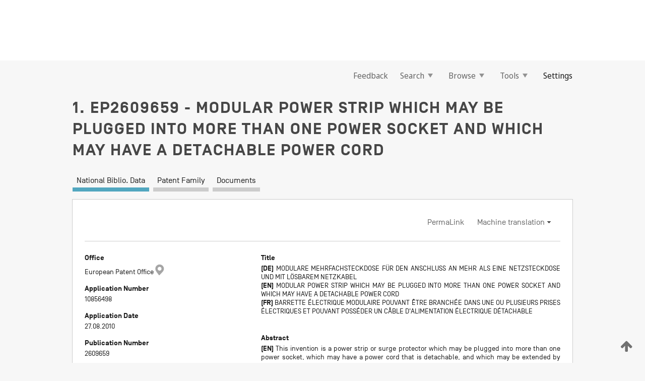

--- FILE ---
content_type: text/html;charset=UTF-8
request_url: https://patentscope.wipo.int/search/en/detail.jsf?docId=EP82249139&_fid=WO2012026880
body_size: 13720
content:
<!DOCTYPE html>
<html xmlns="http://www.w3.org/1999/xhtml"><head id="j_idt39">
	<meta http-equiv="X-UA-Compatible" content="IE=edge" />
	<meta lang="en" http-equiv="Content-Type" content="text/html;charset=utf-8" charset="utf-8" />

	
	<meta name="viewport" content="width=device-width, initial-scale=1.0, minimum-scale=1.0, maximum-scale=1.0" />
	
	<meta name="apple-mobile-web-app-capable" content="yes" />
	
	<meta name="apple-mobile-web-app-status-bar-style" content="black-translucent" />
		<meta name="Description" content="This patent search tool allows you not only to search the PCT database of about 2 million International Applications but also the worldwide patent collections. This search facility features: flexible search syntax; automatic word stemming and relevance ranking; as well as graphical results." />

   <meta name="language" content="en" />
   <meta name="applicationId" content="EP82249139" />
   <meta name="keywords" content="MODULAR POWER STRIP WHICH MAY BE PLUGGED INTO MORE THAN ONE POWER SOCKET AND WHICH MAY HAVE A DETACHABLE POWER CORD" />
   <meta name="description" content="This invention is a power strip or surge protector which may be plugged into more than one power socket, which may have a power cord that is detachable, and which may be extended by attaching device of similar make. The invention may operate in 3 possible modes - the OR mode, which switches on the invention if any number of the socket it is plugged into is switched on, the AND mode, if all are switched on, and the XOR mode, if a certain number of sockets are switched on. Models of this invention may operate in one mode exclusively, or may allow the user to switch between modes. The invention may also have a detachable power cord, and may also allow additional power strips to be attached." />
		<meta name="Cache-Control" content="no-cache,no-store,must-revalidate" />
		<meta name="Expires" content="0" />
		<meta name="Pragma" content="no-cache" />
	
	<title>EP2609659 MODULAR POWER STRIP WHICH MAY BE PLUGGED INTO MORE THAN ONE POWER SOCKET AND WHICH MAY HAVE A DETACHABLE POWER CORD</title><link type="text/css" rel="stylesheet" href="/search/javax.faces.resource/theme.css.jsf?ln=primefaces-wipo" /><link type="text/css" rel="stylesheet" href="/search/javax.faces.resource/primefaces/fa/font-awesome.css.xhtml" /><script type="text/javascript" src="/search/javax.faces.resource/omnifaces.js.jsf;jsessionid=B3E3CA3381291A1F37A7D400094A54FE.wapp2nC?ln=omnifaces&amp;v=2.6.9"></script><link type="text/css" rel="stylesheet" href="/search/javax.faces.resource/css/components.css.jsf;jsessionid=B3E3CA3381291A1F37A7D400094A54FE.wapp2nC?ln=w-ps-cc" /><link type="text/css" rel="stylesheet" href="/search/javax.faces.resource/css/components.css.jsf;jsessionid=B3E3CA3381291A1F37A7D400094A54FE.wapp2nC?ln=ps-cc" /><link type="text/css" rel="stylesheet" href="/search/javax.faces.resource/css/common/common.css.jsf;jsessionid=B3E3CA3381291A1F37A7D400094A54FE.wapp2nC" /><link type="text/css" rel="stylesheet" href="/search/javax.faces.resource/css/common/primefaces-custom.css.jsf;jsessionid=B3E3CA3381291A1F37A7D400094A54FE.wapp2nC" /><link type="text/css" rel="stylesheet" href="/search/javax.faces.resource/css/common/wfaces-custom.css.jsf;jsessionid=B3E3CA3381291A1F37A7D400094A54FE.wapp2nC" /><link type="text/css" rel="stylesheet" href="/search/javax.faces.resource/css/wipo/ps-ulf-compatibility.css.jsf;jsessionid=B3E3CA3381291A1F37A7D400094A54FE.wapp2nC" /><link type="text/css" rel="stylesheet" href="/search/javax.faces.resource/css/detail.css.jsf;jsessionid=B3E3CA3381291A1F37A7D400094A54FE.wapp2nC" /><link type="text/css" rel="stylesheet" href="/search/javax.faces.resource/css/machine-translation.css.jsf;jsessionid=B3E3CA3381291A1F37A7D400094A54FE.wapp2nC" /><link type="text/css" rel="stylesheet" href="/search/javax.faces.resource/css/lightbox-ps.css.jsf;jsessionid=B3E3CA3381291A1F37A7D400094A54FE.wapp2nC?ln=lightbox" /><link type="text/css" rel="stylesheet" href="/search/javax.faces.resource/primefaces/components.css.xhtml;jsessionid=B3E3CA3381291A1F37A7D400094A54FE.wapp2nC" /><script type="text/javascript" src="/search/javax.faces.resource/primefaces/jquery/jquery.js.xhtml;jsessionid=B3E3CA3381291A1F37A7D400094A54FE.wapp2nC"></script><script type="text/javascript" src="/search/javax.faces.resource/primefaces/core.js.xhtml;jsessionid=B3E3CA3381291A1F37A7D400094A54FE.wapp2nC"></script><script type="text/javascript" src="/search/javax.faces.resource/primefaces/components.js.xhtml;jsessionid=B3E3CA3381291A1F37A7D400094A54FE.wapp2nC"></script><script type="text/javascript" src="/search/javax.faces.resource/primefaces/jquery/jquery-plugins.js.xhtml;jsessionid=B3E3CA3381291A1F37A7D400094A54FE.wapp2nC"></script><script type="text/javascript" src="/search/javax.faces.resource/jsf.js.jsf;jsessionid=B3E3CA3381291A1F37A7D400094A54FE.wapp2nC?ln=javax.faces"></script><link type="text/css" rel="stylesheet" href="/search/javax.faces.resource/primefaces/timeline/timeline.css.xhtml;jsessionid=B3E3CA3381291A1F37A7D400094A54FE.wapp2nC" /><script type="text/javascript" src="/search/javax.faces.resource/primefaces/timeline/timeline.js.xhtml;jsessionid=B3E3CA3381291A1F37A7D400094A54FE.wapp2nC"></script><script type="text/javascript" src="/search/javax.faces.resource/hotkey/hotkey.js.jsf;jsessionid=B3E3CA3381291A1F37A7D400094A54FE.wapp2nC?ln=primefaces&amp;v=6.1"></script><style type="text/css">
		/*	When the drawerTriggering element has a top/bottom padding/margin (as the mainmenu items), 
			the position of the drawer must be updated correspondignly.*/
		.settings-drawer.b-drawer.wf-drawer-fix-position {
			top: -0.75rem;
		}	
	</style><style type="text/css">
		/*	When the drawerTriggering element has a top/bottom padding/margin (as the mainmenu items), 
			the position of the drawer must be updated correspondignly.*/
		.feedback-drawer.b-drawer.wf-drawer-fix-position {
			top: -0.75rem;
		}
		
		.feedback-message {
			margin-top: 1rem;
		}
	</style><style type="text/css">
		/*	When the drawerTriggering element has a top/bottom padding/margin (as the mainmenu items), 
			the position of the drawer must be updated correspondignly.*/
		.feedback-drawer.b-drawer.wf-drawer-fix-position {
			top: -0.75rem;
		}
	</style><script type="text/javascript">if(window.PrimeFaces){PrimeFaces.settings.locale='en';}</script>
		<link href="/search/javax.faces.resource/w/css/wfaces.css.xhtml?v=1.0&amp;b=" rel="stylesheet" />
      <link rel="stylesheet" type="text/css" href="/search/javax.faces.resource/css/detail/EP82249139.css?P22-MKMS2K-60845" />




	<script>
		var APP_CTX='/search';
	</script>
		<script src="/search/javax.faces.resource/w/js/wfaces.js.xhtml?v=1.0&amp;b="></script><script type="text/javascript">
		epctmsg.lbl_designations_specific="Specific";
		epctmsg.lbl_designations_none="None";
		epctmsg.lbl_designations_all="All";
		epctmsg.lbl_designations_changeSelec="Change selection";
		epctmsg.lbl_designations_chooseDesig="Choose specific designations";
		epctmsg.no_results_text="No match for:";
	</script><script type="text/javascript" src="/search/javax.faces.resource/js/psa.js.jsf;jsessionid=B3E3CA3381291A1F37A7D400094A54FE.wapp2nC"></script>
			<script src="https://webcomponents.wipo.int/polyfills/webcomponents-loader.js"></script>
	  		
	  		<script src="https://webcomponents.wipo.int/wipo-navbar/wipo-navbar.js"></script><script type="text/javascript" src="/search/javax.faces.resource/js/components.js.jsf;jsessionid=B3E3CA3381291A1F37A7D400094A54FE.wapp2nC?ln=w-ps-cc"></script>
      <script type="text/javascript">
	      const MAX_CHEMICAL_TEXT_TAB_INDEX = -1;
	      const SEARCH_REPORT_TAB_INDEX = -1;
         var taptaUrl= false;
      </script>
      
      <script id="taptaWidgetUrl" src="https://patentscope.wipo.int/translate/widget/app.js" data-mt-widget-site="patentscope"></script><script type="text/javascript" src="/search/javax.faces.resource/lightbox/js/lightbox-ps.js.jsf;jsessionid=B3E3CA3381291A1F37A7D400094A54FE.wapp2nC"></script><script type="text/javascript" src="/search/javax.faces.resource/lightbox/js/jqueryrotate.min.js.jsf;jsessionid=B3E3CA3381291A1F37A7D400094A54FE.wapp2nC"></script>
      
      <script src="/search/resources/js/lib/require.js" type="text/javascript" charset="utf-8"></script><script type="text/javascript" src="/search/javax.faces.resource/js/detail.js.jsf;jsessionid=B3E3CA3381291A1F37A7D400094A54FE.wapp2nC"></script></head><body dir="ltr">
<div class="wf-overlayPanel"></div><div id="pageBlockUI" class="ui-blockui-content ui-widget ui-widget-content ui-corner-all ui-helper-hidden ui-shadow">
	<div class="b-infobox b-infobox--has-spinner">
	  <h4 class="b-infobox__title">
	    Processing
	  </h4>
	  <div class="b-infobox__text">
	    <p>
	    	Please wait...
	    </p>
	  </div>
	</div></div><script id="pageBlockUI_s" type="text/javascript">$(function(){PrimeFaces.cw("BlockUI","widget_pageBlockUI",{id:"pageBlockUI",block:"@(.b-page)"});});</script>
<div class="b-page b-page--application">
	<div class="b-navigation b-navigation--has-close"><wipo-navbar appId='app-0072' applicationName='PATENTSCOPE' applicationLink='/search/en' applicationCategory='patents' login='/search/wiposso/login' logout='/search/wiposso/logout' sso='unauthenticated' language='en' languageOptions='[{"code":"en","name":null,"link":null,"targetTab":null},{"code":"fr","name":null,"link":"/search/fr/detail.jsf?docId=EP82249139&_fid=WO2012026880","targetTab":null},{"code":"de","name":null,"link":"/search/de/detail.jsf?docId=EP82249139&_fid=WO2012026880","targetTab":null},{"code":"es","name":null,"link":"/search/es/detail.jsf?docId=EP82249139&_fid=WO2012026880","targetTab":null},{"code":"pt","name":null,"link":"/search/pt/detail.jsf?docId=EP82249139&_fid=WO2012026880","targetTab":null},{"code":"ru","name":null,"link":"/search/ru/detail.jsf?docId=EP82249139&_fid=WO2012026880","targetTab":null},{"code":"ja","name":null,"link":"/search/ja/detail.jsf?docId=EP82249139&_fid=WO2012026880","targetTab":null},{"code":"zh","name":null,"link":"/search/zh/detail.jsf?docId=EP82249139&_fid=WO2012026880","targetTab":null},{"code":"ko","name":null,"link":"/search/ko/detail.jsf?docId=EP82249139&_fid=WO2012026880","targetTab":null},{"code":"ar","name":null,"link":"/search/ar/detail.jsf?docId=EP82249139&_fid=WO2012026880","targetTab":null}]' userOptions='[{"code":null,"name":"SESSION QUERIES","link":"/search/en/reg/user_session_queries.jsf","targetTab":"_self"},{"code":null,"name":"SAVED QUERIES ","link":"/search/en/reg/user_queries.jsf","targetTab":"_self"},{"code":null,"name":"MARKUSH BATCHES","link":"/search/en/chemc/batches.jsf","targetTab":"_self"},{"code":null,"name":"WATCHED APPLICATIONS","link":"/search/en/reg/watching.jsf","targetTab":"_self"}]' helpOptions='[{"code":"contact","name":null,"link":"https://www3.wipo.int/contact/en/area.jsp?area=patentscope-db","targetTab":null},{"code":"faq","name":null,"link":"https://www.wipo.int/patentscope/en/faqs_patentscope.html","targetTab":null}]' helpMore='[{"code":null,"name":"PATENTSCOPE USERS COMMUNITY","link":"https://www.linkedin.com/groups/9811620/","targetTab":"_blank"},{"code":null,"name":"PATENTSCOPE HELP","link":"/search/en/help/help.jsf","targetTab":"_self"},{"code":null,"name":"TERMS OF USE","link":"https://www.wipo.int/patentscope/en/data/terms_patentscope.html","targetTab":"_blank"},{"code":null,"name":"PRIVACY POLICY","link":"https://www.wipo.int/tools/en/privacy_policy-ipportal.html","targetTab":"_blank"}]' hide-search='true'><div style='background:black; height: 48px; width: 100%'></div></wipo-navbar>

	<div class="ps-mainmenu--container">
<form id="formMainMenu" name="formMainMenu" method="post" action="/search/en/detail.jsf;jsessionid=B3E3CA3381291A1F37A7D400094A54FE.wapp2nC?docId=EP82249139&amp;_fid=WO2012026880" enctype="application/x-www-form-urlencoded">
<input type="hidden" name="formMainMenu" value="formMainMenu" />

	
	
			<div class="ps-mainmenu">

				<div class="ps-mainmenu--item">
				</div>
				
				<div class="ps-mainmenu--item">
	
	<div class="ps-drawer-trigger b-pointer b-pointer--is-toggle" aria-controls="feedback_drawer"><a id="formMainMenu:feedbackLink" href="#" onclick="mojarra.ab(this,event,'action',0,'feedbackForm');return false">Feedback</a>
	</div>
				</div>
			
				<div class="ps-mainmenu--item">
		<button id="formMainMenu:triggerSearchMenu" class="ps-plain-button " type="button">Search
			<span class="icon-wrapper small-arrow-down-icon"></span>
		</button><div id="formMainMenu:j_idt606" class="ui-menu ui-menu-dynamic ui-widget ui-widget-content ui-corner-all ui-helper-clearfix ui-shadow ps-mainmenu--submenu" role="menu"><div tabindex="0" class="ui-helper-hidden-accessible"></div><ul class="ui-menu-list ui-helper-reset"><li class="ui-menuitem ui-widget ui-corner-all" role="menuitem"><a tabindex="-1" id="formMainMenu:simpleSearch" class="ui-menuitem-link ui-corner-all" href="#" onclick="document.location.href='/search/en/search.jsf';PrimeFaces.ab({s:&quot;formMainMenu:simpleSearch&quot;,f:&quot;formMainMenu&quot;});return false;"><span class="ui-menuitem-text">Simple</span></a></li><li class="ui-menuitem ui-widget ui-corner-all" role="menuitem"><a tabindex="-1" id="formMainMenu:advancedSearch" class="ui-menuitem-link ui-corner-all" href="#" onclick="document.location.href='/search/en/advancedSearch.jsf';PrimeFaces.ab({s:&quot;formMainMenu:advancedSearch&quot;,f:&quot;formMainMenu&quot;});return false;"><span class="ui-menuitem-text">Advanced Search</span></a></li><li class="ui-menuitem ui-widget ui-corner-all" role="menuitem"><a tabindex="-1" id="formMainMenu:structuredSearch" class="ui-menuitem-link ui-corner-all" href="#" onclick="document.location.href='/search/en/structuredSearch.jsf';PrimeFaces.ab({s:&quot;formMainMenu:structuredSearch&quot;,f:&quot;formMainMenu&quot;});return false;"><span class="ui-menuitem-text">Field Combination</span></a></li><li class="ui-menuitem ui-widget ui-corner-all" role="menuitem"><a tabindex="-1" id="formMainMenu:clir" class="ui-menuitem-link ui-corner-all" href="#" onclick="document.location.href='/search/en/clir/clir.jsf';PrimeFaces.ab({s:&quot;formMainMenu:clir&quot;,f:&quot;formMainMenu&quot;});return false;"><span class="ui-menuitem-text">Cross Lingual Expansion</span></a></li><li class="ui-menuitem ui-widget ui-corner-all" role="menuitem"><a tabindex="-1" class="ui-menuitem-link ui-corner-all" href="#" onclick="document.location.href='/search/en/chemc/chemc.jsf';PrimeFaces.ab({s:&quot;formMainMenu:j_idt607&quot;,f:&quot;formMainMenu&quot;});return false;"><span class="ui-menuitem-text">Chemical compounds (login required)</span></a></li></ul></div><script id="formMainMenu:j_idt606_s" type="text/javascript">$(function(){PrimeFaces.cw("PlainMenu","widget_formMainMenu_j_idt606",{id:"formMainMenu:j_idt606",overlay:true,my:"left top",at:"left bottom",trigger:"formMainMenu:triggerSearchMenu",triggerEvent:"click"});});</script>
				</div>

	
				<div class="ps-mainmenu--item">
		<button id="formMainMenu:triggerBrowseMenu" class="ps-plain-button " type="button">Browse
			<span class="icon-wrapper small-arrow-down-icon"></span>
		</button><div id="formMainMenu:j_idt617" class="ui-menu ui-menu-dynamic ui-widget ui-widget-content ui-corner-all ui-helper-clearfix ui-shadow ui-menu-toggleable ps-mainmenu--submenu" role="menu"><div tabindex="0" class="ui-helper-hidden-accessible"></div><ul class="ui-menu-list ui-helper-reset"><li class="ui-menuitem ui-widget ui-corner-all" role="menuitem"><a tabindex="-1" id="formMainMenu:browseByWeek" class="ui-menuitem-link ui-corner-all" href="#" onclick="document.location.href='/search/en/resultWeeklyBrowse.jsf';PrimeFaces.ab({s:&quot;formMainMenu:browseByWeek&quot;,f:&quot;formMainMenu&quot;});return false;"><span class="ui-menuitem-text">Browse by Week (PCT)</span></a></li><li class="ui-menuitem ui-widget ui-corner-all" role="menuitem"><a tabindex="-1" id="formMainMenu:pctBrowse" class="ui-menuitem-link ui-corner-all" href="#" onclick="document.location.href='/search/en/pctBrowse.jsf';PrimeFaces.ab({s:&quot;formMainMenu:pctBrowse&quot;,f:&quot;formMainMenu&quot;});return false;"><span class="ui-menuitem-text">Gazette Archive</span></a></li><li class="ui-menuitem ui-widget ui-corner-all" role="menuitem"><a tabindex="-1" id="formMainMenu:sequenceListing" class="ui-menuitem-link ui-corner-all" href="#" onclick="document.location.href='/search/en/sequences.jsf';PrimeFaces.ab({s:&quot;formMainMenu:sequenceListing&quot;,f:&quot;formMainMenu&quot;});return false;"><span class="ui-menuitem-text">Sequence listing</span></a></li><li id="formMainMenu:j_idt618" class="ui-widget-header ui-corner-all"><h3><span class="ui-icon ui-icon-triangle-1-s"></span>National Phase Entries</h3></li><li class="ui-menuitem ui-widget ui-corner-all ui-submenu-child" role="menuitem"><a tabindex="-1" id="formMainMenu:pctNPE" class="ui-menuitem-link ui-corner-all" href="/search/static/npe/npe.zip;jsessionid=B3E3CA3381291A1F37A7D400094A54FE.wapp2nC"><span class="ui-menuitem-text"><table>
<tbody>
<tr>
<td>National Phase Entries Full download </td>
<td><label class="icon-wrapper http-download-icon ps-left-space"></label></td>
<td>
									<a href="ftp://ftp.wipo.int/patentscope/pdf/npe/npe.zip" class="icon-wrapper ftp-download-icon ps-left-space"></a></td>
</tr>
</tbody>
</table>
</span></a></li><li class="ui-menuitem ui-widget ui-corner-all ui-submenu-child" role="menuitem"><a tabindex="-1" id="formMainMenu:pctNPEinc" class="ui-menuitem-link ui-corner-all" href="/search/static/npe/npe-incremental.zip;jsessionid=B3E3CA3381291A1F37A7D400094A54FE.wapp2nC"><span class="ui-menuitem-text"><table>
<tbody>
<tr>
<td>National Phase Entries Incremental download (last 7 days) </td>
<td><label class="icon-wrapper http-download-icon ps-left-space"></label></td>
<td>
									<a href="ftp://ftp.wipo.int/patentscope/pdf/npe/npe-incremental.zip" class="icon-wrapper ftp-download-icon ps-left-space"></a></td>
</tr>
</tbody>
</table>
</span></a></li><li id="formMainMenu:j_idt627" class="ui-widget-header ui-corner-all"><h3><span class="ui-icon ui-icon-triangle-1-s"></span>Authority File </h3></li><li class="ui-menuitem ui-widget ui-corner-all ui-submenu-child" role="menuitem"><a tabindex="-1" id="formMainMenu:authorityFileST37" class="ui-menuitem-link ui-corner-all" href="/search/static/authority/WO_AF.zip;jsessionid=B3E3CA3381291A1F37A7D400094A54FE.wapp2nC"><span class="ui-menuitem-text"><table>
<tbody>
<tr>
<td>Authority File  Download Standard ST37</td>
<td><label class="icon-wrapper http-download-icon ps-left-space"></label></td>
<td>
									<a href="ftp://ftp.wipo.int/patentscope/pdf/gazette/WO_AF.zip" class="icon-wrapper ftp-download-icon ps-left-space"></a></td>
</tr>
</tbody>
</table>
</span></a></li></ul></div><script id="formMainMenu:j_idt617_s" type="text/javascript">$(function(){PrimeFaces.cw("PlainMenu","widget_formMainMenu_j_idt617",{id:"formMainMenu:j_idt617",toggleable:true,overlay:true,my:"left top",at:"left bottom",trigger:"formMainMenu:triggerBrowseMenu",triggerEvent:"click"});});</script>
		
				</div><div id="formMainMenu:toolsMainMenu" class="ps-mainmenu--item js-multiDocumentDownloadEnabled">
		<button id="formMainMenu:triggerToolsMenu" class="ps-plain-button " type="button">Tools
			<span class="icon-wrapper small-arrow-down-icon"></span>
		</button><div id="formMainMenu:j_idt641" class="ui-menu ui-menu-dynamic ui-widget ui-widget-content ui-corner-all ui-helper-clearfix ui-shadow ps-mainmenu--submenu" role="menu"><div tabindex="0" class="ui-helper-hidden-accessible"></div><ul class="ui-menu-list ui-helper-reset"><li class="ui-menuitem ui-widget ui-corner-all" role="menuitem"><a tabindex="-1" class="ui-menuitem-link ui-corner-all" href="https://patentscope.wipo.int/translate/translate.jsf?interfaceLanguage=en" target="_blank"><span class="ui-menuitem-text">WIPO Translate</span></a></li><li class="ui-menuitem ui-widget ui-corner-all" role="menuitem"><a tabindex="-1" class="ui-menuitem-link ui-corner-all" href="https://wipopearl.wipo.int/en/linguistic" target="_blank"><span class="ui-menuitem-text">WIPO Pearl</span></a></li><li class="ui-menuitem ui-widget ui-corner-all" role="menuitem"><a tabindex="-1" id="formMainMenu:greenInventory" class="ui-menuitem-link ui-corner-all" href="https://www.wipo.int/classifications/ipc/green-inventory/home" target="_blank"><span class="ui-menuitem-text">IPC Green Inventory</span></a></li><li class="ui-menuitem ui-widget ui-corner-all" role="menuitem"><a tabindex="-1" id="formMainMenu:aiIndexEn" class="ui-menuitem-link ui-corner-all" href="https://www.wipo.int/tech_trends/en/artificial_intelligence/patentscope.html" target="_blank"><span class="ui-menuitem-text">Artificial Intelligence Index</span></a></li><li class="ui-menuitem ui-widget ui-corner-all" role="menuitem"><a tabindex="-1" id="formMainMenu:covid19" class="ui-menuitem-link ui-corner-all" href="#" onclick="document.location.href='/search/en/covid19.jsf';PrimeFaces.ab({s:&quot;formMainMenu:covid19&quot;,f:&quot;formMainMenu&quot;});return false;"><span class="ui-menuitem-text">Support COVID-19 efforts</span></a></li><li class="ui-menuitem ui-widget ui-corner-all" role="menuitem"><a tabindex="-1" id="formMainMenu:sdg" class="ui-menuitem-link ui-corner-all" href="#" onclick="document.location.href='/search/en/sdg.jsf';PrimeFaces.ab({s:&quot;formMainMenu:sdg&quot;,f:&quot;formMainMenu&quot;});return false;"><span class="ui-menuitem-text">Sustainable Development Goals (SDGs)</span></a></li><li class="ui-menuitem ui-widget ui-corner-all" role="menuitem"><a tabindex="-1" class="ui-menuitem-link ui-corner-all" href="https://www.wipo.int/patent_register_portal" target="_blank"><span class="ui-menuitem-text">Portal to patent registers</span></a></li></ul></div><script id="formMainMenu:j_idt641_s" type="text/javascript">$(function(){PrimeFaces.cw("PlainMenu","widget_formMainMenu_j_idt641",{id:"formMainMenu:j_idt641",overlay:true,my:"left top",at:"left bottom",trigger:"formMainMenu:triggerToolsMenu",triggerEvent:"click"});});</script></div>
	
	
				<div class="ps-mainmenu--item">
	
	<div class="ps-drawer-trigger b-pointer b-pointer--is-toggle" aria-controls="settings_drawer">
						<span>Settings</span>
	</div>
				</div>
				
		    </div><input type="hidden" name="javax.faces.ViewState" id="j_id1:javax.faces.ViewState:0" value="-759100972391664601:-4245606587452500209" autocomplete="off" />
</form>
	</div>
		<div id="settings_drawer" class="ps-drawer b-drawer b-workbench-filter-advanced     wf-drawer-fix-position      settings-drawer">

			<div class="b-drawer__step">
				<h2 class="b-drawer__title">Settings</h2>
					<div class="b-drawer__title-actions"><button id="j_idt674" name="j_idt674" class="b-button" onclick="PrimeFaces.ab({s:&quot;j_idt674&quot;,f:&quot;settingsForm&quot;,u:&quot;settingsForm&quot;});return false;" type="submit"><span class="ui-button-text ui-c">Reset</span></button><script id="j_idt674_s" type="text/javascript">PrimeFaces.cw("CommandButton","widget_j_idt674",{id:"j_idt674"});</script><button id="j_idt678" name="j_idt678" class="b-button b-button--is-type_primary js-close-pointer js-close-button" onclick="onDrawerClose(this);" type="button" aria-controls="settings_drawer"><span class="ui-button-text ui-c">Close</span></button><script id="j_idt678_s" type="text/javascript">PrimeFaces.cw("CommandButton","widget_j_idt678",{id:"j_idt678"});</script>
					</div>
			</div>

			<div class="ps-drawer--content">
<form id="settingsForm" name="settingsForm" method="post" action="/search/en/detail.jsf;jsessionid=B3E3CA3381291A1F37A7D400094A54FE.wapp2nC?docId=EP82249139&amp;_fid=WO2012026880" enctype="application/x-www-form-urlencoded">
<input type="hidden" name="settingsForm" value="settingsForm" />
<div id="settingsForm:j_idt704" class="ui-tabmenu ui-widget ui-widget-content ui-corner-all ps-tabmenu ps-tabmenu--is-plain"><ul class="ui-tabmenu-nav ui-helper-reset ui-helper-clearfix ui-widget-header ui-corner-all" role="tablist"><li class="ui-tabmenuitem ui-state-default ui-state-active ui-corner-top" role="tab" aria-expanded="true" aria-selected="true"><a tabindex="-1" class="ui-menuitem-link ui-corner-all" href="#" onclick="PrimeFaces.ab({s:&quot;settingsForm:j_idt705&quot;,u:&quot;settingsForm&quot;,f:&quot;settingsForm&quot;});return false;"><span class="ui-menuitem-text">Query</span></a></li><li class="ui-tabmenuitem ui-state-default ui-corner-top" role="tab" aria-expanded="false" aria-selected="false"><a tabindex="-1" class="ui-menuitem-link ui-corner-all" href="#" onclick="PrimeFaces.ab({s:&quot;settingsForm:j_idt706&quot;,u:&quot;settingsForm&quot;,f:&quot;settingsForm&quot;});return false;"><span class="ui-menuitem-text">Office</span></a></li><li class="ui-tabmenuitem ui-state-default ui-corner-top" role="tab" aria-expanded="false" aria-selected="false"><a tabindex="-1" class="ui-menuitem-link ui-corner-all" href="#" onclick="PrimeFaces.ab({s:&quot;settingsForm:j_idt707&quot;,u:&quot;settingsForm&quot;,f:&quot;settingsForm&quot;});return false;"><span class="ui-menuitem-text">Result</span></a></li><li class="ui-tabmenuitem ui-state-default ui-corner-top" role="tab" aria-expanded="false" aria-selected="false"><a tabindex="-1" class="ui-menuitem-link ui-corner-all" href="#" onclick="PrimeFaces.ab({s:&quot;settingsForm:j_idt708&quot;,u:&quot;settingsForm&quot;,f:&quot;settingsForm&quot;});return false;"><span class="ui-menuitem-text">Download</span></a></li><li class="ui-tabmenuitem ui-state-default ui-corner-top" role="tab" aria-expanded="false" aria-selected="false"><a tabindex="-1" class="ui-menuitem-link ui-corner-all" href="#" onclick="PrimeFaces.ab({s:&quot;settingsForm:j_idt709&quot;,u:&quot;settingsForm&quot;,f:&quot;settingsForm&quot;});return false;"><span class="ui-menuitem-text">Interface</span></a></li></ul></div><script id="settingsForm:j_idt704_s" type="text/javascript">PrimeFaces.cw("TabMenu","widget_settingsForm_j_idt704",{id:"settingsForm:j_idt704"});</script><div id="settingsForm:querySection" class="ui-outputpanel ui-widget">
	<div id="settingsForm:j_idt727" class="b-edit-panel">
		<div class="b-edit-panel__content">

	<div id="settingsForm:j_idt728" class="b-edit-panel__section-group">
		<div class="b-edit-panel__section b-view-panel__section--slots_two">
    
    <div id="settingsForm:j_idt729" class="b-view-panel__slot w-slot">
	<div id="settingsForm:queryLanguage">
		<div class="b-input b-input-dropdown b-input--has-floatlabel b-input--is-select                         ">
	
			<div class="b-input__table">
				<div class="b-input__table-td b-input__table-td__dropdown">
					<label class="b-input__label b-input__label"><label>Query Language</label>
					</label><select id="settingsForm:queryLanguage:input" name="settingsForm:queryLanguage:input" class="b-input__input b-input__dropdown-input" size="1" onselect="" tabindex="" onchange="PrimeFaces.ab({s:this,e:&quot;change&quot;,p:&quot;settingsForm:queryLanguage:input&quot;,u:&quot;@(.js-searchTextLanguage-option)&quot;});">	<option value="ar">Arabic</option>
	<option value="bg">Bulgarian</option>
	<option value="zh">Chinese</option>
	<option value="hr">Croatian</option>
	<option value="cs">Czech</option>
	<option value="da">Danish</option>
	<option value="nl">Dutch</option>
	<option value="en">English</option>
	<option value="et">Estonian</option>
	<option value="fi">Finnish</option>
	<option value="fr">French</option>
	<option value="ge">Georgian</option>
	<option value="de">German</option>
	<option value="el">Greek</option>
	<option value="he">Hebrew</option>
	<option value="hu">Hungarian</option>
	<option value="id">Indonesian</option>
	<option value="it">Italian</option>
	<option value="ja">Japanese</option>
	<option value="kk">Kazakh</option>
	<option value="kh">Khmer</option>
	<option value="ko">Korean</option>
	<option value="lo">Lao</option>
	<option value="lv">Latvian</option>
	<option value="lt">Lithuanian </option>
	<option value="ms">Malay</option>
	<option value="no">Norvegian</option>
	<option value="pl">Polish</option>
	<option value="pt">Portuguese</option>
	<option value="ro">Romanian</option>
	<option value="ru">Russian</option>
	<option value="sr">Serbian</option>
	<option value="sk">Slovak</option>
	<option value="es">Spanish</option>
	<option value="sv">Swedish</option>
	<option value="th">Thai</option>
	<option value="tr">Turkish</option>
	<option value="vn">Vietnamese</option>
	<option value="GUI" selected="selected">Default</option>
</select>
	
				</div>
			</div><div id="settingsForm:queryLanguage:error"></div><div id="settingsForm:queryLanguage:info"></div>
		</div>
	</div>
	</div>
			
		</div>
	</div>

	<div id="settingsForm:j_idt921" class="b-edit-panel__section-group">
		<div class="b-edit-panel__section b-view-panel__section--slots_three">
    
    <div id="settingsForm:j_idt922" class="b-view-panel__slot w-slot">
	<div id="settingsForm:stemmingOption">
		
		<div class="b-input b-input-checkbox                    ">
			<div class="b-input__checkbox-input">
				<fieldset class="b-input__checkbox-group">
      				<div class="b-input__table">
						<label class="b-input__checkbox-item b-input__table-tr"><input id="settingsForm:stemmingOption:input" type="checkbox" name="settingsForm:stemmingOption:input" checked="checked" tabindex="" onclick="PrimeFaces.ab({s:this,e:&quot;click&quot;,p:&quot;settingsForm:stemmingOption:input&quot;,u:&quot;@(.js-stemming-option)&quot;});" />
							<span class="b-input__checkbox-item-text b-input__table-td b-input__checkbox-input-label">Stemming
							</span>
						</label>
					</div>
				</fieldset>
			</div><div id="settingsForm:stemmingOption:error"></div><div id="settingsForm:stemmingOption:info"></div>
	</div>
	</div>
	</div>
    
    <div id="settingsForm:j_idt1181" class="b-view-panel__slot w-slot">
	<div id="settingsForm:singleFamilyMemberOption">
		
		<div class="b-input b-input-checkbox                    ">
			<div class="b-input__checkbox-input">
				<fieldset class="b-input__checkbox-group">
      				<div class="b-input__table">
						<label class="b-input__checkbox-item b-input__table-tr"><input id="settingsForm:singleFamilyMemberOption:input" type="checkbox" name="settingsForm:singleFamilyMemberOption:input" tabindex="" onclick="PrimeFaces.ab({s:this,e:&quot;click&quot;,p:&quot;settingsForm:singleFamilyMemberOption:input&quot;,u:&quot;@(.js-singleFamilyMember-option)&quot;});" />
							<span class="b-input__checkbox-item-text b-input__table-td b-input__checkbox-input-label">Single Family Member
							</span>
						</label>
					</div>
				</fieldset>
			</div><div id="settingsForm:singleFamilyMemberOption:error"></div><div id="settingsForm:singleFamilyMemberOption:info"></div>
	</div>
	</div>
	</div>
    
    <div id="settingsForm:j_idt1201" class="b-view-panel__slot w-slot">
	<div id="settingsForm:includeNplOption">
		
		<div class="b-input b-input-checkbox                    ">
			<div class="b-input__checkbox-input">
				<fieldset class="b-input__checkbox-group">
      				<div class="b-input__table">
						<label class="b-input__checkbox-item b-input__table-tr"><input id="settingsForm:includeNplOption:input" type="checkbox" name="settingsForm:includeNplOption:input" tabindex="" onclick="PrimeFaces.ab({s:this,e:&quot;click&quot;,p:&quot;settingsForm:includeNplOption:input&quot;,u:&quot;@(.js-includeNPL-option)&quot;});" />
							<span class="b-input__checkbox-item-text b-input__table-td b-input__checkbox-input-label">Include NPL
							</span>
						</label>
					</div>
				</fieldset>
			</div><div id="settingsForm:includeNplOption:error"></div><div id="settingsForm:includeNplOption:info"></div>
	</div>
	</div>
	</div>
			
		</div>
	</div>

	<div id="settingsForm:j_idt1238" class="b-edit-panel__section-group">
		<div class="b-edit-panel__section b-view-panel__section--slots_three">
    
    <div id="settingsForm:j_idt1239" class="b-view-panel__slot w-slot">
	<div id="settingsForm:sortOption">
		<div class="b-input b-input-dropdown b-input--has-floatlabel b-input--is-select                         ">
	
			<div class="b-input__table">
				<div class="b-input__table-td b-input__table-td__dropdown">
					<label class="b-input__label b-input__label">Sort by:
					</label><select id="settingsForm:sortOption:input" name="settingsForm:sortOption:input" class="b-input__input b-input__dropdown-input" size="1" onselect="" tabindex="" onchange="mojarra.ab(this,event,'change',0,0)">	<option value="-score" selected="selected">Relevance</option>
	<option value="-DP">Pub Date Desc</option>
	<option value="+DP">Pub Date Asc</option>
	<option value="-AD">App Date Desc</option>
	<option value="+AD">App Date Asc</option>
</select>
	
				</div>
			</div><div id="settingsForm:sortOption:error"></div><div id="settingsForm:sortOption:info"></div>
		</div>
	</div>
	</div>
    
    <div id="settingsForm:j_idt1261" class="b-view-panel__slot w-slot">
	<div id="settingsForm:lengthOption">
		<div class="b-input b-input-dropdown b-input--has-floatlabel b-input--is-select                         ">
	
			<div class="b-input__table">
				<div class="b-input__table-td b-input__table-td__dropdown">
					<label class="b-input__label b-input__label"><label>List Length</label>
					</label><select id="settingsForm:lengthOption:input" name="settingsForm:lengthOption:input" class="b-input__input b-input__dropdown-input" size="1" onselect="" tabindex="" onchange="mojarra.ab(this,event,'change',0,0)">	<option value="10" selected="selected">10</option>
	<option value="50">50</option>
	<option value="100">100</option>
	<option value="200">200</option>
</select>
	
				</div>
			</div><div id="settingsForm:lengthOption:error"></div><div id="settingsForm:lengthOption:info"></div>
		</div>
	</div>
	</div>
    
    <div id="settingsForm:j_idt1452" class="b-view-panel__slot w-slot">
	<div id="settingsForm:j_idt1453">
		<div class="b-input b-input-dropdown b-input--has-floatlabel b-input--is-select                         ">
	
			<div class="b-input__table">
				<div class="b-input__table-td b-input__table-td__dropdown">
					<label class="b-input__label b-input__label">Result List View
					</label><select id="settingsForm:j_idt1453:input" name="settingsForm:j_idt1453:input" class="b-input__input b-input__dropdown-input" size="1" onselect="" tabindex="" onchange="mojarra.ab(this,event,'change',0,0)">	<option value="SIMPLE_VIEW">Simple</option>
	<option value="DOUBLE_VIEW">Double</option>
	<option value="ALL_VIEW" selected="selected">All</option>
	<option value="ALL_VIEW_IMAGE">All+Image</option>
	<option value="IMAGE_ONLY">Image</option>
	<option value="MULTI_LANGS">Multi-columns</option>
</select>
	
				</div>
			</div><div id="settingsForm:j_idt1453:error"></div><div id="settingsForm:j_idt1453:info"></div>
		</div>
	</div>
	</div>
			
		</div>
	</div>
		</div>
	</div></div><input type="hidden" name="javax.faces.ViewState" id="j_id1:javax.faces.ViewState:1" value="-759100972391664601:-4245606587452500209" autocomplete="off" />
</form>
			</div>
		</div>
		<div id="feedback_drawer" class="ps-drawer b-drawer b-workbench-filter-advanced     wf-drawer-fix-position      feedback-drawer">

			<div class="b-drawer__step">
				<h2 class="b-drawer__title">Feedback</h2>
					<div class="b-drawer__title-actions"><button id="j_idt3432" name="j_idt3432" class="b-button js-close-pointer js-close-button" onclick="PrimeFaces.ab({s:&quot;j_idt3432&quot;,p:&quot;j_idt3432&quot;,u:&quot;feedbackForm&quot;});return false;" type="submit" aria-controls="feedback_drawer"><span class="ui-button-text ui-c">Close</span></button><script id="j_idt3432_s" type="text/javascript">PrimeFaces.cw("CommandButton","widget_j_idt3432",{id:"j_idt3432"});</script>
					</div>
			</div>

			<div class="ps-drawer--content">
<form id="feedbackForm" name="feedbackForm" method="post" action="/search/en/detail.jsf;jsessionid=B3E3CA3381291A1F37A7D400094A54FE.wapp2nC?docId=EP82249139&amp;_fid=WO2012026880" enctype="application/x-www-form-urlencoded">
<input type="hidden" name="feedbackForm" value="feedbackForm" />
<span id="feedbackForm:feedbackPanel">
			<div class="feedback-message"><p>Please let us know your thoughts on PATENTSCOPE or tell us what you feel is missing or how we could improve it.</p>
			</div>
	<div id="feedbackForm:j_idt3483" class="b-edit-panel">
		<div class="b-edit-panel__content">

	<div id="feedbackForm:j_idt3485" class="b-edit-panel__section-group">
		<div class="b-edit-panel__section ">
    
    <div id="feedbackForm:j_idt3486" class="b-view-panel__slot w-slot">
	<div id="feedbackForm:feedback">
		<div class="b-input b-input-text-area b-input--has-floatlabel      b-input--is-required                      ">
	
			<div class="b-input__table">
				<div class="b-input__table-td">
	
					<label class="b-input__label"><span class="ie-bg-label">Your feedback</span></label><textarea id="feedbackForm:feedback:input" name="feedbackForm:feedback:input" cols="20" rows="3" tabindex="" maxlength="2147483647" style="overflow-y: auto; " aria-required="true" class="ui-inputfield ui-inputtextarea ui-widget ui-state-default ui-corner-all b-input__text-area-input  ui-inputtextarea-resizable"></textarea><script id="feedbackForm:feedback:input_s" type="text/javascript">$(function(){PrimeFaces.cw("InputTextarea","widget_feedbackForm_feedback_input",{id:"feedbackForm:feedback:input",autoResize:true,counter:"feedbackForm:feedback:display",counterTemplate:"{0} characters remaining."});});</script>
	
				</div>
			</div><div id="feedbackForm:feedback:error"></div><div id="feedbackForm:feedback:info"></div>
		</div>
	</div>
	<div id="feedbackForm:contactEmail">
		<div class="b-input b-input-text b-input--has-floatlabel       b-input--is-required                   ">
			<div class="b-input__table" style="width: 100%">
				<div class="b-input__table-td">
					<label class="b-input__label">Contact email
					</label><input id="feedbackForm:contactEmail:input" type="text" name="feedbackForm:contactEmail:input" autocomplete="off" class="b-input__input b-input__text-input                       " onkeydown="" onkeyup="" style="" tabindex="" title="" />
				</div><div id="feedbackForm:contactEmail:buttons" class="b-input__button-wrapper"><button id="feedbackForm:contactEmail:j_idt4182" name="feedbackForm:contactEmail:j_idt4182" class="b-button b-button--is-type_primary" onclick="PrimeFaces.ab({s:&quot;feedbackForm:contactEmail:j_idt4182&quot;,p:&quot;feedbackForm&quot;,u:&quot;feedbackForm&quot;,onco:function(xhr,status,args){if (args &amp;&amp; args.closeDrawer) { PSComponents.closeDrawer('feedback_drawer'); };}});return false;" type="submit"><span class="ui-button-text ui-c">Send</span></button><script id="feedbackForm:contactEmail:j_idt4182_s" type="text/javascript">PrimeFaces.cw("CommandButton","widget_feedbackForm_contactEmail_j_idt4182",{id:"feedbackForm:contactEmail:j_idt4182"});</script></div>
	
		     </div><div id="feedbackForm:contactEmail:error"></div><div id="feedbackForm:contactEmail:info"></div>
	    </div>
    </div>
	</div>
			
		</div>
	</div>
		</div>
	</div><span id="feedbackForm:j_idt4235"></span><script type="text/javascript">$(function(){PrimeFaces.focus('feedbackForm:feedback:input');});</script></span><input type="hidden" name="javax.faces.ViewState" id="j_id1:javax.faces.ViewState:2" value="-759100972391664601:-4245606587452500209" autocomplete="off" />
</form>
			</div>
		</div>
		<div id="goto_drawer" class="ps-drawer b-drawer b-workbench-filter-advanced     wf-drawer-fix-position      goto-drawer">

			<div class="b-drawer__step">
				<h2 class="b-drawer__title">Goto Application</h2>
			</div>

			<div class="ps-drawer--content">
<form id="gotoForm" name="gotoForm" method="post" action="/search/en/detail.jsf;jsessionid=B3E3CA3381291A1F37A7D400094A54FE.wapp2nC?docId=EP82249139&amp;_fid=WO2012026880" enctype="application/x-www-form-urlencoded">
<input type="hidden" name="gotoForm" value="gotoForm" />

	<div id="gotoForm:j_idt4398" class="b-edit-panel">
		<div class="b-edit-panel__content">

	<div id="gotoForm:j_idt4401" class="b-edit-panel__section-group">
		<div class="b-edit-panel__section ">
    
    <div id="gotoForm:j_idt4403" class="b-view-panel__slot w-slot">
	<div id="gotoForm:gotoApplicationNumber">
		<div class="b-input b-input-text b-input--has-floatlabel       b-input--is-required                   ">
			<div class="b-input__table" style="width: 100%">
				<div class="b-input__table-td">
					<label class="b-input__label">Application Id/Number
					</label><input id="gotoForm:gotoApplicationNumber:input" type="text" name="gotoForm:gotoApplicationNumber:input" autocomplete="off" class="b-input__input b-input__text-input                       " onkeydown="if (event.keyCode == 13) {$('.js-goto-button').click(); return false;}" onkeyup="" style="" tabindex="" title="" />
				</div><div id="gotoForm:gotoApplicationNumber:buttons" class="b-input__button-wrapper"><button id="gotoForm:gotoApplicationNumber:j_idt4415" name="gotoForm:gotoApplicationNumber:j_idt4415" class="b-button-medium primary js-goto-button" onclick="PrimeFaces.ab({s:&quot;gotoForm:gotoApplicationNumber:j_idt4415&quot;,u:&quot;gotoForm&quot;});return false;" type="submit"><span class="ui-button-icon-left ui-icon ui-c b-icon b-icon--search"></span><span class="ui-button-text ui-c"></span></button><script id="gotoForm:gotoApplicationNumber:j_idt4415_s" type="text/javascript">PrimeFaces.cw("CommandButton","widget_gotoForm_gotoApplicationNumber_j_idt4415",{id:"gotoForm:gotoApplicationNumber:j_idt4415"});</script></div>
	
		     </div><div id="gotoForm:gotoApplicationNumber:error"></div><div id="gotoForm:gotoApplicationNumber:info"></div>
	    </div>
    </div>
	</div>
			
		</div>
	</div>
		</div>
	</div><span id="gotoForm:j_idt4657"></span><script type="text/javascript">$(function(){PrimeFaces.focus('gotoForm:gotoApplicationNumber');});</script><input type="hidden" name="javax.faces.ViewState" id="j_id1:javax.faces.ViewState:3" value="-759100972391664601:-4245606587452500209" autocomplete="off" />
</form>
			</div>
		</div>
		
		
		<div class="b-navigation-floater-bottom">
			<a class="fa fa-fw fa-arrow-up" style="text-decoration:none; float: right; color: #707070; font-size: 26px; margin: 20px;" onclick="wscrollToTop();"></a>
		</div>
		
	</div>
 
<div class="b-page-header">
<form id="headerForm" name="headerForm" method="post" action="/search/en/detail.jsf;jsessionid=B3E3CA3381291A1F37A7D400094A54FE.wapp2nC" enctype="application/x-www-form-urlencoded">
<input type="hidden" name="headerForm" value="headerForm" />
<div id="headerForm:headerFormContent" class="ui-outputpanel ui-widget">
		
	  <h1 class="b-page-header__title js-toggle-portfolio">
						<div class="ps-page-header--subtitle">
							<div class="ps-page-header--subtitle--text">1. EP2609659 - MODULAR POWER STRIP WHICH MAY BE PLUGGED INTO MORE THAN ONE POWER SOCKET AND WHICH MAY HAVE A DETACHABLE POWER CORD</div>
							<div class="ps-page-header--subtitle--actions"></div>
						</div>   <span class="b-page-header__title-details"></span>
	  </h1>
	  
	  <div class="b-page-header__actions">
	    <div class="b-page-header__status-text"></div>
	          
	          
	      </div></div><input type="hidden" name="javax.faces.ViewState" id="j_id1:javax.faces.ViewState:4" value="-759100972391664601:-4245606587452500209" autocomplete="off" />
</form>
</div>


	
	
	
	<div id="popups">
	</div>
	
	
	
	
	<div class="c-left-watermark">
	</div>
		
		<div class="b-step b-pointer-scope">
	 
			 <div class="b-step__content">
		    	
		    	<div class="b-step__content-top">
			<div id="google_translate_element-detail" style="display:none">
			   <div style="display: flex; flex-wrap: nowrap">
                  
                  <span class="notranslate" style="color:black">Translated by Google</span>
                  <span class="icon-wrapper close-icon" onclick="location.reload()"></span>
               </div>        
			</div>
            
            <div id="mytable" class="detail-page-content" lang="en">
<form id="detailMainForm" name="detailMainForm" method="post" action="/search/en/detail.jsf;jsessionid=B3E3CA3381291A1F37A7D400094A54FE.wapp2nC?docId=EP82249139&amp;_fid=WO2012026880" class="detail-form" enctype="application/x-www-form-urlencoded">
<input type="hidden" name="detailMainForm" value="detailMainForm" />
<div id="detailMainForm:j_idt5820" class="ui-outputpanel ui-widget"><div id="detailMainForm:MyTabViewId" class="ui-tabs ui-widget ui-widget-content ui-corner-all ui-hidden-container ui-tabs-top ps-tabmenu ps-tabmenu--is-plain" data-widget="_MyTabViewId"><ul class="ui-tabs-nav ui-helper-reset ui-widget-header ui-corner-all" role="tablist"><li class="ui-state-default ui-tabs-selected ui-state-active ui-corner-top" role="tab" aria-expanded="true" aria-selected="true"><a href="#detailMainForm:MyTabViewId:NATIONALBIBLIO" tabindex="-1">National Biblio. Data</a></li><li class="ui-state-default ui-corner-top" role="tab" aria-expanded="false" aria-selected="false"><a href="#detailMainForm:MyTabViewId:FAMILY" tabindex="-1">Patent Family</a></li><li class="ui-state-default ui-corner-top" role="tab" aria-expanded="false" aria-selected="false"><a href="#detailMainForm:MyTabViewId:NATIONALDOCUMENTS" tabindex="-1">Documents</a></li></ul><div class="ui-tabs-panels"><div id="detailMainForm:MyTabViewId:NATIONALBIBLIO" class="ui-tabs-panel ui-widget-content ui-corner-bottom" role="tabpanel" aria-hidden="false"><div id="detailMainForm:MyTabViewId:j_idt6590" class="ui-outputpanel ui-widget detail-tab-content ">
		<div id="detailMainForm:MyTabViewId:j_idt6591" class="ps-panel ">
				<div class="ps-panel--header">
						<div class="ps-panel--header--text">
						</div>
						<div class="ps-panel--actions">
		<div id="detailMainForm:MyTabViewId:j_idt6594" class="ps-commands-bar ps-tracking-cmd">
		<div class="ps-commands-bar--item">
                  <a href="https://patentscope.wipo.int/search/en/detail.jsf?docId=EP82249139" title="PermaLink">PermaLink
                  </a>
		</div>
		<div class="ps-commands-bar--item">
                 <div class="google-position-0"></div>
		
		<div class="js-mt-position js-mt-position-biblio"></div><div id="detailMainForm:MyTabViewId:j_idt6620" class="ui-menu ui-menubar ui-widget ui-widget-content ui-corner-all ui-helper-clearfix mtMenuDetail" role="menubar"><div tabindex="0" class="ui-helper-hidden-accessible"></div><ul class="ui-menu-list ui-helper-reset"><li class="ui-widget ui-menuitem ui-corner-all ui-menu-parent" role="menuitem" aria-haspopup="true"><a href="#" class="ui-menuitem-link ui-submenu-link ui-corner-all" tabindex="-1"><span class="ui-menuitem-text">Machine translation</span><span class="ui-icon ui-icon-triangle-1-s"></span></a><ul class="ui-widget-content ui-menu-list ui-corner-all ui-helper-clearfix ui-menu-child ui-shadow" role="menu"><li class="ui-widget ui-menuitem ui-corner-all ui-menu-parent" role="menuitem" aria-haspopup="true"><a href="#" class="ui-menuitem-link ui-submenu-link ui-corner-all" tabindex="-1"><span class="ui-menuitem-text">WIPO Translate</span><span class="ui-icon ui-icon-triangle-1-e"></span></a><ul class="ui-widget-content ui-menu-list ui-corner-all ui-helper-clearfix ui-menu-child ui-shadow" role="menu"><li class="ui-menuitem ui-widget ui-corner-all" role="menuitem"><a tabindex="-1" class="ui-menuitem-link ui-corner-all mtMenu-langugae" href="#" onclick="DetailCtrl.translateTab('biblio','ar','en','H01R 25/00');PrimeFaces.ab({s:&quot;detailMainForm:MyTabViewId:j_idt6620&quot;,g:false,pa:[{name:&quot;detailMainForm:MyTabViewId:j_idt6620_menuid&quot;,value:&quot;0_0_0&quot;}],f:&quot;detailMainForm&quot;});return false;"><span class="ui-menuitem-text">Arabic</span></a></li><li class="ui-menuitem ui-widget ui-corner-all" role="menuitem"><a tabindex="-1" class="ui-menuitem-link ui-corner-all mtMenu-langugae" href="#" onclick="DetailCtrl.translateTab('biblio','zh','en','H01R 25/00');PrimeFaces.ab({s:&quot;detailMainForm:MyTabViewId:j_idt6620&quot;,g:false,pa:[{name:&quot;detailMainForm:MyTabViewId:j_idt6620_menuid&quot;,value:&quot;0_0_1&quot;}],f:&quot;detailMainForm&quot;});return false;"><span class="ui-menuitem-text">Chinese</span></a></li><li class="ui-menuitem ui-widget ui-corner-all" role="menuitem"><a tabindex="-1" class="ui-menuitem-link ui-corner-all mtMenu-langugae" href="#" onclick="DetailCtrl.translateTab('biblio','cs','en','H01R 25/00');PrimeFaces.ab({s:&quot;detailMainForm:MyTabViewId:j_idt6620&quot;,g:false,pa:[{name:&quot;detailMainForm:MyTabViewId:j_idt6620_menuid&quot;,value:&quot;0_0_2&quot;}],f:&quot;detailMainForm&quot;});return false;"><span class="ui-menuitem-text">Czech</span></a></li><li class="ui-menuitem ui-widget ui-corner-all" role="menuitem"><a tabindex="-1" class="ui-menuitem-link ui-corner-all mtMenu-langugae" href="#" onclick="DetailCtrl.translateTab('biblio','nl','en','H01R 25/00');PrimeFaces.ab({s:&quot;detailMainForm:MyTabViewId:j_idt6620&quot;,g:false,pa:[{name:&quot;detailMainForm:MyTabViewId:j_idt6620_menuid&quot;,value:&quot;0_0_3&quot;}],f:&quot;detailMainForm&quot;});return false;"><span class="ui-menuitem-text">Dutch</span></a></li><li class="ui-menuitem ui-widget ui-corner-all" role="menuitem"><a tabindex="-1" class="ui-menuitem-link ui-corner-all mtMenu-langugae ui-state-disabled" href="#" onclick="return false;"><span class="ui-menuitem-text">English</span></a></li><li class="ui-menuitem ui-widget ui-corner-all" role="menuitem"><a tabindex="-1" class="ui-menuitem-link ui-corner-all mtMenu-langugae" href="#" onclick="DetailCtrl.translateTab('biblio','fi','en','H01R 25/00');PrimeFaces.ab({s:&quot;detailMainForm:MyTabViewId:j_idt6620&quot;,g:false,pa:[{name:&quot;detailMainForm:MyTabViewId:j_idt6620_menuid&quot;,value:&quot;0_0_5&quot;}],f:&quot;detailMainForm&quot;});return false;"><span class="ui-menuitem-text">Finnish</span></a></li><li class="ui-menuitem ui-widget ui-corner-all" role="menuitem"><a tabindex="-1" class="ui-menuitem-link ui-corner-all mtMenu-langugae" href="#" onclick="DetailCtrl.translateTab('biblio','fr','en','H01R 25/00');PrimeFaces.ab({s:&quot;detailMainForm:MyTabViewId:j_idt6620&quot;,g:false,pa:[{name:&quot;detailMainForm:MyTabViewId:j_idt6620_menuid&quot;,value:&quot;0_0_6&quot;}],f:&quot;detailMainForm&quot;});return false;"><span class="ui-menuitem-text">French</span></a></li><li class="ui-menuitem ui-widget ui-corner-all" role="menuitem"><a tabindex="-1" class="ui-menuitem-link ui-corner-all mtMenu-langugae" href="#" onclick="DetailCtrl.translateTab('biblio','de','en','H01R 25/00');PrimeFaces.ab({s:&quot;detailMainForm:MyTabViewId:j_idt6620&quot;,g:false,pa:[{name:&quot;detailMainForm:MyTabViewId:j_idt6620_menuid&quot;,value:&quot;0_0_7&quot;}],f:&quot;detailMainForm&quot;});return false;"><span class="ui-menuitem-text">German</span></a></li><li class="ui-menuitem ui-widget ui-corner-all" role="menuitem"><a tabindex="-1" class="ui-menuitem-link ui-corner-all mtMenu-langugae" href="#" onclick="DetailCtrl.translateTab('biblio','it','en','H01R 25/00');PrimeFaces.ab({s:&quot;detailMainForm:MyTabViewId:j_idt6620&quot;,g:false,pa:[{name:&quot;detailMainForm:MyTabViewId:j_idt6620_menuid&quot;,value:&quot;0_0_8&quot;}],f:&quot;detailMainForm&quot;});return false;"><span class="ui-menuitem-text">Italian</span></a></li><li class="ui-menuitem ui-widget ui-corner-all" role="menuitem"><a tabindex="-1" class="ui-menuitem-link ui-corner-all mtMenu-langugae" href="#" onclick="DetailCtrl.translateTab('biblio','ja','en','H01R 25/00');PrimeFaces.ab({s:&quot;detailMainForm:MyTabViewId:j_idt6620&quot;,g:false,pa:[{name:&quot;detailMainForm:MyTabViewId:j_idt6620_menuid&quot;,value:&quot;0_0_9&quot;}],f:&quot;detailMainForm&quot;});return false;"><span class="ui-menuitem-text">Japanese</span></a></li><li class="ui-menuitem ui-widget ui-corner-all" role="menuitem"><a tabindex="-1" class="ui-menuitem-link ui-corner-all mtMenu-langugae" href="#" onclick="DetailCtrl.translateTab('biblio','ko','en','H01R 25/00');PrimeFaces.ab({s:&quot;detailMainForm:MyTabViewId:j_idt6620&quot;,g:false,pa:[{name:&quot;detailMainForm:MyTabViewId:j_idt6620_menuid&quot;,value:&quot;0_0_10&quot;}],f:&quot;detailMainForm&quot;});return false;"><span class="ui-menuitem-text">Korean</span></a></li><li class="ui-menuitem ui-widget ui-corner-all" role="menuitem"><a tabindex="-1" class="ui-menuitem-link ui-corner-all mtMenu-langugae" href="#" onclick="DetailCtrl.translateTab('biblio','pl','en','H01R 25/00');PrimeFaces.ab({s:&quot;detailMainForm:MyTabViewId:j_idt6620&quot;,g:false,pa:[{name:&quot;detailMainForm:MyTabViewId:j_idt6620_menuid&quot;,value:&quot;0_0_11&quot;}],f:&quot;detailMainForm&quot;});return false;"><span class="ui-menuitem-text">Polish</span></a></li><li class="ui-menuitem ui-widget ui-corner-all" role="menuitem"><a tabindex="-1" class="ui-menuitem-link ui-corner-all mtMenu-langugae" href="#" onclick="DetailCtrl.translateTab('biblio','pt','en','H01R 25/00');PrimeFaces.ab({s:&quot;detailMainForm:MyTabViewId:j_idt6620&quot;,g:false,pa:[{name:&quot;detailMainForm:MyTabViewId:j_idt6620_menuid&quot;,value:&quot;0_0_12&quot;}],f:&quot;detailMainForm&quot;});return false;"><span class="ui-menuitem-text">Portuguese</span></a></li><li class="ui-menuitem ui-widget ui-corner-all" role="menuitem"><a tabindex="-1" class="ui-menuitem-link ui-corner-all mtMenu-langugae" href="#" onclick="DetailCtrl.translateTab('biblio','ru','en','H01R 25/00');PrimeFaces.ab({s:&quot;detailMainForm:MyTabViewId:j_idt6620&quot;,g:false,pa:[{name:&quot;detailMainForm:MyTabViewId:j_idt6620_menuid&quot;,value:&quot;0_0_13&quot;}],f:&quot;detailMainForm&quot;});return false;"><span class="ui-menuitem-text">Russian</span></a></li><li class="ui-menuitem ui-widget ui-corner-all" role="menuitem"><a tabindex="-1" class="ui-menuitem-link ui-corner-all mtMenu-langugae" href="#" onclick="DetailCtrl.translateTab('biblio','sr','en','H01R 25/00');PrimeFaces.ab({s:&quot;detailMainForm:MyTabViewId:j_idt6620&quot;,g:false,pa:[{name:&quot;detailMainForm:MyTabViewId:j_idt6620_menuid&quot;,value:&quot;0_0_14&quot;}],f:&quot;detailMainForm&quot;});return false;"><span class="ui-menuitem-text">Serbian</span></a></li><li class="ui-menuitem ui-widget ui-corner-all" role="menuitem"><a tabindex="-1" class="ui-menuitem-link ui-corner-all mtMenu-langugae" href="#" onclick="DetailCtrl.translateTab('biblio','sk','en','H01R 25/00');PrimeFaces.ab({s:&quot;detailMainForm:MyTabViewId:j_idt6620&quot;,g:false,pa:[{name:&quot;detailMainForm:MyTabViewId:j_idt6620_menuid&quot;,value:&quot;0_0_15&quot;}],f:&quot;detailMainForm&quot;});return false;"><span class="ui-menuitem-text">Slovak</span></a></li><li class="ui-menuitem ui-widget ui-corner-all" role="menuitem"><a tabindex="-1" class="ui-menuitem-link ui-corner-all mtMenu-langugae" href="#" onclick="DetailCtrl.translateTab('biblio','es','en','H01R 25/00');PrimeFaces.ab({s:&quot;detailMainForm:MyTabViewId:j_idt6620&quot;,g:false,pa:[{name:&quot;detailMainForm:MyTabViewId:j_idt6620_menuid&quot;,value:&quot;0_0_16&quot;}],f:&quot;detailMainForm&quot;});return false;"><span class="ui-menuitem-text">Spanish</span></a></li></ul></li></ul></li></ul></div><script id="detailMainForm:MyTabViewId:j_idt6620_s" type="text/javascript">PrimeFaces.cw("Menubar","widget_detailMainForm_MyTabViewId_j_idt6620",{id:"detailMainForm:MyTabViewId:j_idt6620",autoDisplay:true,toggleEvent:"click"});</script>
		</div>
		</div>
						</div>
				</div>
			<div class="ps-panel--content font-size--small">
		<div class="ps-biblio-data">
			<div class="ps-biblio-data--biblio-card">
			<div id="detailMainForm:MyTabViewId:j_idt6631:j_idt6639" class="ps-field ps-biblio-field ">
			<span class="ps-field--label ps-biblio-field--label"><span class="trans-nc-detail-label ">Office</span>
			</span>
			
			<span class="ps-field--value ps-biblio-field--value">
                  <div style="display: flex; align-items: flex-end">European Patent Office<a id="detailMainForm:MyTabViewId:j_idt6631:j_idt6636" href="#" class="ui-commandlink ui-widget" onclick="PrimeFaces.addSubmitParam('detailMainForm',{'detailMainForm:MyTabViewId:j_idt6631:j_idt6636':'detailMainForm:MyTabViewId:j_idt6631:j_idt6636'}).submit('detailMainForm','_blank');return false;PrimeFaces.onPost();" target="_blank">
                        <span title="European Patent Register" class="icon-wrapper office-location-icon"></span></a>
                  </div>
			</span>
			</div>
			<div id="detailMainForm:MyTabViewId:j_idt6631:j_idt6663" class="ps-field ps-biblio-field ">
			<span class="ps-field--label ps-biblio-field--label"><span class="trans-nc-detail-label">Application Number</span>
			</span>
			
			<span class="ps-field--value ps-biblio-field--value">10856498
			</span>
			</div>
			<div id="detailMainForm:MyTabViewId:j_idt6631:j_idt6687" class="ps-field ps-biblio-field ">
			<span class="ps-field--label ps-biblio-field--label"><span class="trans-nc-detail-label">Application Date</span>
			</span>
			
			<span class="ps-field--value ps-biblio-field--value">27.08.2010
			</span>
			</div>
			<div id="detailMainForm:MyTabViewId:j_idt6631:j_idt6711" class="ps-field ps-biblio-field ">
			<span class="ps-field--label ps-biblio-field--label"><span class="trans-nc-detail-label">Publication Number</span>
			</span>
			
			<span class="ps-field--value ps-biblio-field--value">2609659
			</span>
			</div>
			<div id="detailMainForm:MyTabViewId:j_idt6631:j_idt6735" class="ps-field ps-biblio-field ">
			<span class="ps-field--label ps-biblio-field--label"><span class="trans-nc-detail-label">Publication Date</span>
			</span>
			
			<span class="ps-field--value ps-biblio-field--value">03.07.2013
			</span>
			</div>
			<div id="detailMainForm:MyTabViewId:j_idt6631:j_idt6808" class="ps-field ps-biblio-field ">
			<span class="ps-field--label ps-biblio-field--label"><span class="trans-nc-detail-label">Publication Kind</span>
			</span>
			
			<span class="ps-field--value ps-biblio-field--value">A4
			</span>
			</div>
			<div id="detailMainForm:MyTabViewId:j_idt6631:j_idt6890" class="ps-field ps-biblio-field ipc-biblio-field">
			<span class="ps-field--label ps-biblio-field--label"><span class="notranslate">IPC</span>
			</span>
			
			<span class="ps-field--value ps-biblio-field--value">
		<div class="ps-expand-content">
			<div class="ps-expand-content--collapsed">
		<div class="patent-classification"><span id="detailMainForm:MyTabViewId:j_idt6631:j_idt6832:0:multipleIpcTooltip" class="js-ipc-tooltip-help"><span id="detailMainForm:MyTabViewId:j_idt6631:j_idt6832:0:PCTipc">
					<span>
					<a href="https://www.wipo.int/ipcpub/?symbol=H01R0025000000&amp;menulang=en&amp;lang=en" target="_blank">H01R 25/00
					</a>
					</span>
					<span>
					</span></span><div id="detailMainForm:MyTabViewId:j_idt6631:j_idt6832:0:j_idt6843" class="ui-tooltip ui-widget notranslate ps-tooltip ipc-tooltip ui-tooltip-right"><div class="ui-tooltip-arrow"></div><div class="ui-tooltip-text ui-shadow ui-corner-all"><div class="patent-classification"><table class="ipc"><tr class="ipc_MAINCLASS"><td class="ipccod">H</td><td class="ipctxt">ELECTRICITY</td></td><tr class="ipc_CLASS"><td class="ipccod">01</td><td class="ipctxt">ELECTRIC ELEMENTS</td></td><tr class="ipc_SUBCLASS"><td class="ipccod">R</td><td class="ipctxt">ELECTRICALLY-CONDUCTIVE CONNECTIONS; STRUCTURAL ASSOCIATIONS OF A PLURALITY OF MUTUALLY-INSULATED ELECTRICAL CONNECTING ELEMENTS; COUPLING DEVICES; CURRENT COLLECTORS</td></td><tr class="ipc_GROUP"><td class="ipccod">25</td><td class="ipctxt">Coupling parts adapted for simultaneous co-operation with two or more identical counterparts, e.g. for distributing energy to two or more circuits</td></td></table></div></div></div><script id="detailMainForm:MyTabViewId:j_idt6631:j_idt6832:0:j_idt6843_s" type="text/javascript">$(function(){PrimeFaces.cw("Tooltip","widget_detailMainForm_MyTabViewId_j_idt6631_j_idt6832_0_j_idt6843",{id:"detailMainForm:MyTabViewId:j_idt6631:j_idt6832:0:j_idt6843",showEffect:"fade",hideEffect:"fade",target:"detailMainForm:MyTabViewId:j_idt6631:j_idt6832:0:PCTipc"});});</script></span>
		</div>
		<div class="patent-classification"><span id="detailMainForm:MyTabViewId:j_idt6631:j_idt6832:1:multipleIpcTooltip" class="js-ipc-tooltip-help"><span id="detailMainForm:MyTabViewId:j_idt6631:j_idt6832:1:PCTipc">
					<span>
					<a href="https://www.wipo.int/ipcpub/?symbol=H01R0013660000&amp;menulang=en&amp;lang=en" target="_blank">H01R 13/66
					</a>
					</span>
					<span>
					</span></span><div id="detailMainForm:MyTabViewId:j_idt6631:j_idt6832:1:j_idt6843" class="ui-tooltip ui-widget notranslate ps-tooltip ipc-tooltip ui-tooltip-right"><div class="ui-tooltip-arrow"></div><div class="ui-tooltip-text ui-shadow ui-corner-all"><div class="patent-classification"><table class="ipc"><tr class="ipc_MAINCLASS"><td class="ipccod">H</td><td class="ipctxt">ELECTRICITY</td></td><tr class="ipc_CLASS"><td class="ipccod">01</td><td class="ipctxt">ELECTRIC ELEMENTS</td></td><tr class="ipc_SUBCLASS"><td class="ipccod">R</td><td class="ipctxt">ELECTRICALLY-CONDUCTIVE CONNECTIONS; STRUCTURAL ASSOCIATIONS OF A PLURALITY OF MUTUALLY-INSULATED ELECTRICAL CONNECTING ELEMENTS; COUPLING DEVICES; CURRENT COLLECTORS</td></td><tr class="ipc_GROUP"><td class="ipccod">13</td><td class="ipctxt">Details of coupling devices of the kinds covered by groups H01R12/7087</td></td><tr class="ipc_elt"><td class="ipccod">66</td><td class="ipctxt">Structural association with built-in electrical component</td></td></table></div></div></div><script id="detailMainForm:MyTabViewId:j_idt6631:j_idt6832:1:j_idt6843_s" type="text/javascript">$(function(){PrimeFaces.cw("Tooltip","widget_detailMainForm_MyTabViewId_j_idt6631_j_idt6832_1_j_idt6843",{id:"detailMainForm:MyTabViewId:j_idt6631:j_idt6832:1:j_idt6843",showEffect:"fade",hideEffect:"fade",target:"detailMainForm:MyTabViewId:j_idt6631:j_idt6832:1:PCTipc"});});</script></span>
		</div>
		<div class="patent-classification"><span id="detailMainForm:MyTabViewId:j_idt6631:j_idt6832:2:multipleIpcTooltip" class="js-ipc-tooltip-help"><span id="detailMainForm:MyTabViewId:j_idt6631:j_idt6832:2:PCTipc">
					<span>
					<a href="https://www.wipo.int/ipcpub/?symbol=H01R0031020000&amp;menulang=en&amp;lang=en" target="_blank">H01R 31/02
					</a>
					</span>
					<span>
					</span></span><div id="detailMainForm:MyTabViewId:j_idt6631:j_idt6832:2:j_idt6843" class="ui-tooltip ui-widget notranslate ps-tooltip ipc-tooltip ui-tooltip-right"><div class="ui-tooltip-arrow"></div><div class="ui-tooltip-text ui-shadow ui-corner-all"><div class="patent-classification"><table class="ipc"><tr class="ipc_MAINCLASS"><td class="ipccod">H</td><td class="ipctxt">ELECTRICITY</td></td><tr class="ipc_CLASS"><td class="ipccod">01</td><td class="ipctxt">ELECTRIC ELEMENTS</td></td><tr class="ipc_SUBCLASS"><td class="ipccod">R</td><td class="ipctxt">ELECTRICALLY-CONDUCTIVE CONNECTIONS; STRUCTURAL ASSOCIATIONS OF A PLURALITY OF MUTUALLY-INSULATED ELECTRICAL CONNECTING ELEMENTS; COUPLING DEVICES; CURRENT COLLECTORS</td></td><tr class="ipc_GROUP"><td class="ipccod">31</td><td class="ipctxt">Coupling parts supported only by co-operation with counterpart</td></td><tr class="ipc_elt"><td class="ipccod">02</td><td class="ipctxt">Intermediate parts for distributing energy to two or more circuits in parallel, e.g. splitter</td></td></table></div></div></div><script id="detailMainForm:MyTabViewId:j_idt6631:j_idt6832:2:j_idt6843_s" type="text/javascript">$(function(){PrimeFaces.cw("Tooltip","widget_detailMainForm_MyTabViewId_j_idt6631_j_idt6832_2_j_idt6843",{id:"detailMainForm:MyTabViewId:j_idt6631:j_idt6832:2:j_idt6843",showEffect:"fade",hideEffect:"fade",target:"detailMainForm:MyTabViewId:j_idt6631:j_idt6832:2:PCTipc"});});</script></span>
		</div>
		<div class="patent-classification"><span id="detailMainForm:MyTabViewId:j_idt6631:j_idt6832:3:multipleIpcTooltip" class="js-ipc-tooltip-help"><span id="detailMainForm:MyTabViewId:j_idt6631:j_idt6832:3:PCTipc">
					<span>
					<a href="https://www.wipo.int/ipcpub/?symbol=H02J0001100000&amp;menulang=en&amp;lang=en" target="_blank">H02J 1/10
					</a>
					</span>
					<span>
					</span></span><div id="detailMainForm:MyTabViewId:j_idt6631:j_idt6832:3:j_idt6843" class="ui-tooltip ui-widget notranslate ps-tooltip ipc-tooltip ui-tooltip-right"><div class="ui-tooltip-arrow"></div><div class="ui-tooltip-text ui-shadow ui-corner-all"><div class="patent-classification"><table class="ipc"><tr class="ipc_MAINCLASS"><td class="ipccod">H</td><td class="ipctxt">ELECTRICITY</td></td><tr class="ipc_CLASS"><td class="ipccod">02</td><td class="ipctxt">GENERATION, CONVERSION, OR DISTRIBUTION OF ELECTRIC POWER</td></td><tr class="ipc_SUBCLASS"><td class="ipccod">J</td><td class="ipctxt">CIRCUIT ARRANGEMENTS OR SYSTEMS FOR SUPPLYING OR DISTRIBUTING ELECTRIC POWER; SYSTEMS FOR STORING ELECTRIC ENERGY</td></td><tr class="ipc_GROUP"><td class="ipccod">1</td><td class="ipctxt">Circuit arrangements for dc mains or dc distribution networks</td></td><tr class="ipc_elt"><td class="ipccod">10</td><td class="ipctxt">Parallel operation of dc sources</td></td></table></div></div></div><script id="detailMainForm:MyTabViewId:j_idt6631:j_idt6832:3:j_idt6843_s" type="text/javascript">$(function(){PrimeFaces.cw("Tooltip","widget_detailMainForm_MyTabViewId_j_idt6631_j_idt6832_3_j_idt6843",{id:"detailMainForm:MyTabViewId:j_idt6631:j_idt6832:3:j_idt6843",showEffect:"fade",hideEffect:"fade",target:"detailMainForm:MyTabViewId:j_idt6631:j_idt6832:3:PCTipc"});});</script></span>
		</div>
			</div>
			<div class="ps-expand-content--expanded" style="display: none;">
		<div class="patent-classification"><span id="detailMainForm:MyTabViewId:j_idt6631:j_idt6850:0:multipleIpcTooltip" class="js-ipc-tooltip-help"><span id="detailMainForm:MyTabViewId:j_idt6631:j_idt6850:0:PCTipc">
					<span>
					<a href="https://www.wipo.int/ipcpub/?symbol=H01R0025000000&amp;menulang=en&amp;lang=en" target="_blank">H01R 25/00
					</a>
					</span>
					<span>
					</span></span><div id="detailMainForm:MyTabViewId:j_idt6631:j_idt6850:0:j_idt6861" class="ui-tooltip ui-widget notranslate ps-tooltip ipc-tooltip ui-tooltip-right"><div class="ui-tooltip-arrow"></div><div class="ui-tooltip-text ui-shadow ui-corner-all"><div class="patent-classification"><table class="ipc"><tr class="ipc_MAINCLASS"><td class="ipccod">H</td><td class="ipctxt">ELECTRICITY</td></td><tr class="ipc_CLASS"><td class="ipccod">01</td><td class="ipctxt">ELECTRIC ELEMENTS</td></td><tr class="ipc_SUBCLASS"><td class="ipccod">R</td><td class="ipctxt">ELECTRICALLY-CONDUCTIVE CONNECTIONS; STRUCTURAL ASSOCIATIONS OF A PLURALITY OF MUTUALLY-INSULATED ELECTRICAL CONNECTING ELEMENTS; COUPLING DEVICES; CURRENT COLLECTORS</td></td><tr class="ipc_GROUP"><td class="ipccod">25</td><td class="ipctxt">Coupling parts adapted for simultaneous co-operation with two or more identical counterparts, e.g. for distributing energy to two or more circuits</td></td></table></div></div></div><script id="detailMainForm:MyTabViewId:j_idt6631:j_idt6850:0:j_idt6861_s" type="text/javascript">$(function(){PrimeFaces.cw("Tooltip","widget_detailMainForm_MyTabViewId_j_idt6631_j_idt6850_0_j_idt6861",{id:"detailMainForm:MyTabViewId:j_idt6631:j_idt6850:0:j_idt6861",showEffect:"fade",hideEffect:"fade",target:"detailMainForm:MyTabViewId:j_idt6631:j_idt6850:0:PCTipc"});});</script></span>
		</div>
		<div class="patent-classification"><span id="detailMainForm:MyTabViewId:j_idt6631:j_idt6850:1:multipleIpcTooltip" class="js-ipc-tooltip-help"><span id="detailMainForm:MyTabViewId:j_idt6631:j_idt6850:1:PCTipc">
					<span>
					<a href="https://www.wipo.int/ipcpub/?symbol=H01R0013660000&amp;menulang=en&amp;lang=en" target="_blank">H01R 13/66
					</a>
					</span>
					<span>
					</span></span><div id="detailMainForm:MyTabViewId:j_idt6631:j_idt6850:1:j_idt6861" class="ui-tooltip ui-widget notranslate ps-tooltip ipc-tooltip ui-tooltip-right"><div class="ui-tooltip-arrow"></div><div class="ui-tooltip-text ui-shadow ui-corner-all"><div class="patent-classification"><table class="ipc"><tr class="ipc_MAINCLASS"><td class="ipccod">H</td><td class="ipctxt">ELECTRICITY</td></td><tr class="ipc_CLASS"><td class="ipccod">01</td><td class="ipctxt">ELECTRIC ELEMENTS</td></td><tr class="ipc_SUBCLASS"><td class="ipccod">R</td><td class="ipctxt">ELECTRICALLY-CONDUCTIVE CONNECTIONS; STRUCTURAL ASSOCIATIONS OF A PLURALITY OF MUTUALLY-INSULATED ELECTRICAL CONNECTING ELEMENTS; COUPLING DEVICES; CURRENT COLLECTORS</td></td><tr class="ipc_GROUP"><td class="ipccod">13</td><td class="ipctxt">Details of coupling devices of the kinds covered by groups H01R12/7087</td></td><tr class="ipc_elt"><td class="ipccod">66</td><td class="ipctxt">Structural association with built-in electrical component</td></td></table></div></div></div><script id="detailMainForm:MyTabViewId:j_idt6631:j_idt6850:1:j_idt6861_s" type="text/javascript">$(function(){PrimeFaces.cw("Tooltip","widget_detailMainForm_MyTabViewId_j_idt6631_j_idt6850_1_j_idt6861",{id:"detailMainForm:MyTabViewId:j_idt6631:j_idt6850:1:j_idt6861",showEffect:"fade",hideEffect:"fade",target:"detailMainForm:MyTabViewId:j_idt6631:j_idt6850:1:PCTipc"});});</script></span>
		</div>
		<div class="patent-classification"><span id="detailMainForm:MyTabViewId:j_idt6631:j_idt6850:2:multipleIpcTooltip" class="js-ipc-tooltip-help"><span id="detailMainForm:MyTabViewId:j_idt6631:j_idt6850:2:PCTipc">
					<span>
					<a href="https://www.wipo.int/ipcpub/?symbol=H01R0031020000&amp;menulang=en&amp;lang=en" target="_blank">H01R 31/02
					</a>
					</span>
					<span>
					</span></span><div id="detailMainForm:MyTabViewId:j_idt6631:j_idt6850:2:j_idt6861" class="ui-tooltip ui-widget notranslate ps-tooltip ipc-tooltip ui-tooltip-right"><div class="ui-tooltip-arrow"></div><div class="ui-tooltip-text ui-shadow ui-corner-all"><div class="patent-classification"><table class="ipc"><tr class="ipc_MAINCLASS"><td class="ipccod">H</td><td class="ipctxt">ELECTRICITY</td></td><tr class="ipc_CLASS"><td class="ipccod">01</td><td class="ipctxt">ELECTRIC ELEMENTS</td></td><tr class="ipc_SUBCLASS"><td class="ipccod">R</td><td class="ipctxt">ELECTRICALLY-CONDUCTIVE CONNECTIONS; STRUCTURAL ASSOCIATIONS OF A PLURALITY OF MUTUALLY-INSULATED ELECTRICAL CONNECTING ELEMENTS; COUPLING DEVICES; CURRENT COLLECTORS</td></td><tr class="ipc_GROUP"><td class="ipccod">31</td><td class="ipctxt">Coupling parts supported only by co-operation with counterpart</td></td><tr class="ipc_elt"><td class="ipccod">02</td><td class="ipctxt">Intermediate parts for distributing energy to two or more circuits in parallel, e.g. splitter</td></td></table></div></div></div><script id="detailMainForm:MyTabViewId:j_idt6631:j_idt6850:2:j_idt6861_s" type="text/javascript">$(function(){PrimeFaces.cw("Tooltip","widget_detailMainForm_MyTabViewId_j_idt6631_j_idt6850_2_j_idt6861",{id:"detailMainForm:MyTabViewId:j_idt6631:j_idt6850:2:j_idt6861",showEffect:"fade",hideEffect:"fade",target:"detailMainForm:MyTabViewId:j_idt6631:j_idt6850:2:PCTipc"});});</script></span>
		</div>
		<div class="patent-classification"><span id="detailMainForm:MyTabViewId:j_idt6631:j_idt6850:3:multipleIpcTooltip" class="js-ipc-tooltip-help"><span id="detailMainForm:MyTabViewId:j_idt6631:j_idt6850:3:PCTipc">
					<span>
					<a href="https://www.wipo.int/ipcpub/?symbol=H02J0001100000&amp;menulang=en&amp;lang=en" target="_blank">H02J 1/10
					</a>
					</span>
					<span>
					</span></span><div id="detailMainForm:MyTabViewId:j_idt6631:j_idt6850:3:j_idt6861" class="ui-tooltip ui-widget notranslate ps-tooltip ipc-tooltip ui-tooltip-right"><div class="ui-tooltip-arrow"></div><div class="ui-tooltip-text ui-shadow ui-corner-all"><div class="patent-classification"><table class="ipc"><tr class="ipc_MAINCLASS"><td class="ipccod">H</td><td class="ipctxt">ELECTRICITY</td></td><tr class="ipc_CLASS"><td class="ipccod">02</td><td class="ipctxt">GENERATION, CONVERSION, OR DISTRIBUTION OF ELECTRIC POWER</td></td><tr class="ipc_SUBCLASS"><td class="ipccod">J</td><td class="ipctxt">CIRCUIT ARRANGEMENTS OR SYSTEMS FOR SUPPLYING OR DISTRIBUTING ELECTRIC POWER; SYSTEMS FOR STORING ELECTRIC ENERGY</td></td><tr class="ipc_GROUP"><td class="ipccod">1</td><td class="ipctxt">Circuit arrangements for dc mains or dc distribution networks</td></td><tr class="ipc_elt"><td class="ipccod">10</td><td class="ipctxt">Parallel operation of dc sources</td></td></table></div></div></div><script id="detailMainForm:MyTabViewId:j_idt6631:j_idt6850:3:j_idt6861_s" type="text/javascript">$(function(){PrimeFaces.cw("Tooltip","widget_detailMainForm_MyTabViewId_j_idt6631_j_idt6850_3_j_idt6861",{id:"detailMainForm:MyTabViewId:j_idt6631:j_idt6850:3:j_idt6861",showEffect:"fade",hideEffect:"fade",target:"detailMainForm:MyTabViewId:j_idt6631:j_idt6850:3:PCTipc"});});</script></span>
		</div>
				<div>
		   			<a class="ps-expand-content--trigger" onclick="$(this).closest('.ps-expand-content').find('.ps-expand-content--collapsed,.ps-expand-content--expanded').toggle();">
		   				<span class="ps-expand-content--trigger--label" rendered="true">View less classifications
						</span>
					</a>
				</div>
			</div>
		</div>
			</span>
			</div>
			<div id="detailMainForm:MyTabViewId:j_idt6631:j_idt6972" class="ps-field ps-biblio-field ">
			<span class="ps-field--label ps-biblio-field--label"><span class="notranslate trans-nc-detail-label">CPC</span>
			</span>
			
			<span class="ps-field--value ps-biblio-field--value">
		<div class="ps-expand-content">
			<div class="ps-expand-content--collapsed">
		<div class="patent-classification"><span id="detailMainForm:MyTabViewId:j_idt6631:j_idt6914:0:multipleIpcTooltip" class="js-ipc-tooltip-help"><span id="detailMainForm:MyTabViewId:j_idt6631:j_idt6914:0:PCTipc">
					<span>
					<a href="https://data.epo.org/linked-data/def/cpc/H01R13-66" target="_blank">H01R 13/66
					</a>
					</span>
					<span>
					</span></span><div id="detailMainForm:MyTabViewId:j_idt6631:j_idt6914:0:j_idt6925" class="ui-tooltip ui-widget notranslate ps-tooltip ipc-tooltip ui-tooltip-right"><div class="ui-tooltip-arrow"></div><div class="ui-tooltip-text ui-shadow ui-corner-all"><div class="patent-classification"><table class="ipc"><tr class="ipc_MAINCLASS"><td class="ipccod">H</td><td class="ipctxt">ELECTRICITY</td></td><tr class="ipc_CLASS"><td class="ipccod">01</td><td class="ipctxt">BASIC ELECTRIC ELEMENTS</td></td><tr class="ipc_SUBCLASS"><td class="ipccod">R</td><td class="ipctxt">ELECTRICALLY-CONDUCTIVE CONNECTIONS; STRUCTURAL ASSOCIATIONS OF A PLURALITY OF MUTUALLY-INSULATED ELECTRICAL CONNECTING ELEMENTS; COUPLING DEVICES; CURRENT COLLECTORS</td></td><tr class="ipc_GROUP"><td class="ipccod">13</td><td class="ipctxt">Details of coupling devices of the kinds covered by groups <class-ref scheme="cpc">H01R12/70</class-ref> or <class-ref scheme="cpc">H01R24/00</class-ref> - <class-ref scheme="cpc">H01R33/00</class-ref></td></td><tr class="ipc_elt"><td class="ipccod">66</td><td class="ipctxt">Structural association with built-in electrical component</td></td></table></div></div></div><script id="detailMainForm:MyTabViewId:j_idt6631:j_idt6914:0:j_idt6925_s" type="text/javascript">$(function(){PrimeFaces.cw("Tooltip","widget_detailMainForm_MyTabViewId_j_idt6631_j_idt6914_0_j_idt6925",{id:"detailMainForm:MyTabViewId:j_idt6631:j_idt6914:0:j_idt6925",showEffect:"fade",hideEffect:"fade",target:"detailMainForm:MyTabViewId:j_idt6631:j_idt6914:0:PCTipc"});});</script></span>
		</div>
		<div class="patent-classification"><span id="detailMainForm:MyTabViewId:j_idt6631:j_idt6914:1:multipleIpcTooltip" class="js-ipc-tooltip-help"><span id="detailMainForm:MyTabViewId:j_idt6631:j_idt6914:1:PCTipc">
					<span>
					<a href="https://data.epo.org/linked-data/def/cpc/H01R27-02" target="_blank">H01R 27/02
					</a>
					</span>
					<span>
					</span></span><div id="detailMainForm:MyTabViewId:j_idt6631:j_idt6914:1:j_idt6925" class="ui-tooltip ui-widget notranslate ps-tooltip ipc-tooltip ui-tooltip-right"><div class="ui-tooltip-arrow"></div><div class="ui-tooltip-text ui-shadow ui-corner-all"><div class="patent-classification"><table class="ipc"><tr class="ipc_MAINCLASS"><td class="ipccod">H</td><td class="ipctxt">ELECTRICITY</td></td><tr class="ipc_CLASS"><td class="ipccod">01</td><td class="ipctxt">BASIC ELECTRIC ELEMENTS</td></td><tr class="ipc_SUBCLASS"><td class="ipccod">R</td><td class="ipctxt">ELECTRICALLY-CONDUCTIVE CONNECTIONS; STRUCTURAL ASSOCIATIONS OF A PLURALITY OF MUTUALLY-INSULATED ELECTRICAL CONNECTING ELEMENTS; COUPLING DEVICES; CURRENT COLLECTORS</td></td><tr class="ipc_GROUP"><td class="ipccod">27</td><td class="ipctxt">Coupling parts adapted for co-operation with two or more dissimilar counterparts</td></td><tr class="ipc_elt"><td class="ipccod">02</td><td class="ipctxt">for simultaneous co-operation with two or more ; dissimilar;  counterparts</td></td></table></div></div></div><script id="detailMainForm:MyTabViewId:j_idt6631:j_idt6914:1:j_idt6925_s" type="text/javascript">$(function(){PrimeFaces.cw("Tooltip","widget_detailMainForm_MyTabViewId_j_idt6631_j_idt6914_1_j_idt6925",{id:"detailMainForm:MyTabViewId:j_idt6631:j_idt6914:1:j_idt6925",showEffect:"fade",hideEffect:"fade",target:"detailMainForm:MyTabViewId:j_idt6631:j_idt6914:1:PCTipc"});});</script></span>
		</div>
		<div class="patent-classification"><span id="detailMainForm:MyTabViewId:j_idt6631:j_idt6914:2:multipleIpcTooltip" class="js-ipc-tooltip-help"><span id="detailMainForm:MyTabViewId:j_idt6631:j_idt6914:2:PCTipc">
					<span>
					<a href="https://data.epo.org/linked-data/def/cpc/H01R31-02" target="_blank">H01R 31/02
					</a>
					</span>
					<span>
					</span></span><div id="detailMainForm:MyTabViewId:j_idt6631:j_idt6914:2:j_idt6925" class="ui-tooltip ui-widget notranslate ps-tooltip ipc-tooltip ui-tooltip-right"><div class="ui-tooltip-arrow"></div><div class="ui-tooltip-text ui-shadow ui-corner-all"><div class="patent-classification"><table class="ipc"><tr class="ipc_MAINCLASS"><td class="ipccod">H</td><td class="ipctxt">ELECTRICITY</td></td><tr class="ipc_CLASS"><td class="ipccod">01</td><td class="ipctxt">BASIC ELECTRIC ELEMENTS</td></td><tr class="ipc_SUBCLASS"><td class="ipccod">R</td><td class="ipctxt">ELECTRICALLY-CONDUCTIVE CONNECTIONS; STRUCTURAL ASSOCIATIONS OF A PLURALITY OF MUTUALLY-INSULATED ELECTRICAL CONNECTING ELEMENTS; COUPLING DEVICES; CURRENT COLLECTORS</td></td><tr class="ipc_GROUP"><td class="ipccod">31</td><td class="ipctxt">Coupling parts supported only by co-operation with counterpart</td></td><tr class="ipc_elt"><td class="ipccod">02</td><td class="ipctxt">Intermediate parts for distributing energy to two or more circuits in parallel, e.g. splitter</td></td></table></div></div></div><script id="detailMainForm:MyTabViewId:j_idt6631:j_idt6914:2:j_idt6925_s" type="text/javascript">$(function(){PrimeFaces.cw("Tooltip","widget_detailMainForm_MyTabViewId_j_idt6631_j_idt6914_2_j_idt6925",{id:"detailMainForm:MyTabViewId:j_idt6631:j_idt6914:2:j_idt6925",showEffect:"fade",hideEffect:"fade",target:"detailMainForm:MyTabViewId:j_idt6631:j_idt6914:2:PCTipc"});});</script></span>
		</div>
		<div class="patent-classification"><span id="detailMainForm:MyTabViewId:j_idt6631:j_idt6914:3:multipleIpcTooltip" class="js-ipc-tooltip-help"><span id="detailMainForm:MyTabViewId:j_idt6631:j_idt6914:3:PCTipc">
					<span>
					<a href="https://data.epo.org/linked-data/def/cpc/H02J1-10" target="_blank">H02J 1/10
					</a>
					</span>
					<span>
					</span></span><div id="detailMainForm:MyTabViewId:j_idt6631:j_idt6914:3:j_idt6925" class="ui-tooltip ui-widget notranslate ps-tooltip ipc-tooltip ui-tooltip-right"><div class="ui-tooltip-arrow"></div><div class="ui-tooltip-text ui-shadow ui-corner-all"><div class="patent-classification"><table class="ipc"><tr class="ipc_MAINCLASS"><td class="ipccod">H</td><td class="ipctxt">ELECTRICITY</td></td><tr class="ipc_CLASS"><td class="ipccod">02</td><td class="ipctxt">GENERATION; CONVERSION OR DISTRIBUTION OF ELECTRIC POWER</td></td><tr class="ipc_SUBCLASS"><td class="ipccod">J</td><td class="ipctxt">CIRCUIT ARRANGEMENTS OR SYSTEMS FOR SUPPLYING OR DISTRIBUTING ELECTRIC POWER; SYSTEMS FOR STORING ELECTRIC ENERGY</td></td><tr class="ipc_GROUP"><td class="ipccod">1</td><td class="ipctxt">Circuit arrangements for dc mains or dc distribution networks</td></td><tr class="ipc_elt"><td class="ipccod">10</td><td class="ipctxt">Parallel operation of dc sources</td></td></table></div></div></div><script id="detailMainForm:MyTabViewId:j_idt6631:j_idt6914:3:j_idt6925_s" type="text/javascript">$(function(){PrimeFaces.cw("Tooltip","widget_detailMainForm_MyTabViewId_j_idt6631_j_idt6914_3_j_idt6925",{id:"detailMainForm:MyTabViewId:j_idt6631:j_idt6914:3:j_idt6925",showEffect:"fade",hideEffect:"fade",target:"detailMainForm:MyTabViewId:j_idt6631:j_idt6914:3:PCTipc"});});</script></span>
		</div>
			</div>
			<div class="ps-expand-content--expanded" style="display: none;">
		<div class="patent-classification"><span id="detailMainForm:MyTabViewId:j_idt6631:j_idt6932:0:multipleIpcTooltip" class="js-ipc-tooltip-help"><span id="detailMainForm:MyTabViewId:j_idt6631:j_idt6932:0:PCTipc">
					<span>
					<a href="https://data.epo.org/linked-data/def/cpc/H01R13-66" target="_blank">H01R 13/66
					</a>
					</span>
					<span>
					</span></span><div id="detailMainForm:MyTabViewId:j_idt6631:j_idt6932:0:j_idt6943" class="ui-tooltip ui-widget notranslate ps-tooltip ipc-tooltip ui-tooltip-right"><div class="ui-tooltip-arrow"></div><div class="ui-tooltip-text ui-shadow ui-corner-all"><div class="patent-classification"><table class="ipc"><tr class="ipc_MAINCLASS"><td class="ipccod">H</td><td class="ipctxt">ELECTRICITY</td></td><tr class="ipc_CLASS"><td class="ipccod">01</td><td class="ipctxt">BASIC ELECTRIC ELEMENTS</td></td><tr class="ipc_SUBCLASS"><td class="ipccod">R</td><td class="ipctxt">ELECTRICALLY-CONDUCTIVE CONNECTIONS; STRUCTURAL ASSOCIATIONS OF A PLURALITY OF MUTUALLY-INSULATED ELECTRICAL CONNECTING ELEMENTS; COUPLING DEVICES; CURRENT COLLECTORS</td></td><tr class="ipc_GROUP"><td class="ipccod">13</td><td class="ipctxt">Details of coupling devices of the kinds covered by groups <class-ref scheme="cpc">H01R12/70</class-ref> or <class-ref scheme="cpc">H01R24/00</class-ref> - <class-ref scheme="cpc">H01R33/00</class-ref></td></td><tr class="ipc_elt"><td class="ipccod">66</td><td class="ipctxt">Structural association with built-in electrical component</td></td></table></div></div></div><script id="detailMainForm:MyTabViewId:j_idt6631:j_idt6932:0:j_idt6943_s" type="text/javascript">$(function(){PrimeFaces.cw("Tooltip","widget_detailMainForm_MyTabViewId_j_idt6631_j_idt6932_0_j_idt6943",{id:"detailMainForm:MyTabViewId:j_idt6631:j_idt6932:0:j_idt6943",showEffect:"fade",hideEffect:"fade",target:"detailMainForm:MyTabViewId:j_idt6631:j_idt6932:0:PCTipc"});});</script></span>
		</div>
		<div class="patent-classification"><span id="detailMainForm:MyTabViewId:j_idt6631:j_idt6932:1:multipleIpcTooltip" class="js-ipc-tooltip-help"><span id="detailMainForm:MyTabViewId:j_idt6631:j_idt6932:1:PCTipc">
					<span>
					<a href="https://data.epo.org/linked-data/def/cpc/H01R27-02" target="_blank">H01R 27/02
					</a>
					</span>
					<span>
					</span></span><div id="detailMainForm:MyTabViewId:j_idt6631:j_idt6932:1:j_idt6943" class="ui-tooltip ui-widget notranslate ps-tooltip ipc-tooltip ui-tooltip-right"><div class="ui-tooltip-arrow"></div><div class="ui-tooltip-text ui-shadow ui-corner-all"><div class="patent-classification"><table class="ipc"><tr class="ipc_MAINCLASS"><td class="ipccod">H</td><td class="ipctxt">ELECTRICITY</td></td><tr class="ipc_CLASS"><td class="ipccod">01</td><td class="ipctxt">BASIC ELECTRIC ELEMENTS</td></td><tr class="ipc_SUBCLASS"><td class="ipccod">R</td><td class="ipctxt">ELECTRICALLY-CONDUCTIVE CONNECTIONS; STRUCTURAL ASSOCIATIONS OF A PLURALITY OF MUTUALLY-INSULATED ELECTRICAL CONNECTING ELEMENTS; COUPLING DEVICES; CURRENT COLLECTORS</td></td><tr class="ipc_GROUP"><td class="ipccod">27</td><td class="ipctxt">Coupling parts adapted for co-operation with two or more dissimilar counterparts</td></td><tr class="ipc_elt"><td class="ipccod">02</td><td class="ipctxt">for simultaneous co-operation with two or more ; dissimilar;  counterparts</td></td></table></div></div></div><script id="detailMainForm:MyTabViewId:j_idt6631:j_idt6932:1:j_idt6943_s" type="text/javascript">$(function(){PrimeFaces.cw("Tooltip","widget_detailMainForm_MyTabViewId_j_idt6631_j_idt6932_1_j_idt6943",{id:"detailMainForm:MyTabViewId:j_idt6631:j_idt6932:1:j_idt6943",showEffect:"fade",hideEffect:"fade",target:"detailMainForm:MyTabViewId:j_idt6631:j_idt6932:1:PCTipc"});});</script></span>
		</div>
		<div class="patent-classification"><span id="detailMainForm:MyTabViewId:j_idt6631:j_idt6932:2:multipleIpcTooltip" class="js-ipc-tooltip-help"><span id="detailMainForm:MyTabViewId:j_idt6631:j_idt6932:2:PCTipc">
					<span>
					<a href="https://data.epo.org/linked-data/def/cpc/H01R31-02" target="_blank">H01R 31/02
					</a>
					</span>
					<span>
					</span></span><div id="detailMainForm:MyTabViewId:j_idt6631:j_idt6932:2:j_idt6943" class="ui-tooltip ui-widget notranslate ps-tooltip ipc-tooltip ui-tooltip-right"><div class="ui-tooltip-arrow"></div><div class="ui-tooltip-text ui-shadow ui-corner-all"><div class="patent-classification"><table class="ipc"><tr class="ipc_MAINCLASS"><td class="ipccod">H</td><td class="ipctxt">ELECTRICITY</td></td><tr class="ipc_CLASS"><td class="ipccod">01</td><td class="ipctxt">BASIC ELECTRIC ELEMENTS</td></td><tr class="ipc_SUBCLASS"><td class="ipccod">R</td><td class="ipctxt">ELECTRICALLY-CONDUCTIVE CONNECTIONS; STRUCTURAL ASSOCIATIONS OF A PLURALITY OF MUTUALLY-INSULATED ELECTRICAL CONNECTING ELEMENTS; COUPLING DEVICES; CURRENT COLLECTORS</td></td><tr class="ipc_GROUP"><td class="ipccod">31</td><td class="ipctxt">Coupling parts supported only by co-operation with counterpart</td></td><tr class="ipc_elt"><td class="ipccod">02</td><td class="ipctxt">Intermediate parts for distributing energy to two or more circuits in parallel, e.g. splitter</td></td></table></div></div></div><script id="detailMainForm:MyTabViewId:j_idt6631:j_idt6932:2:j_idt6943_s" type="text/javascript">$(function(){PrimeFaces.cw("Tooltip","widget_detailMainForm_MyTabViewId_j_idt6631_j_idt6932_2_j_idt6943",{id:"detailMainForm:MyTabViewId:j_idt6631:j_idt6932:2:j_idt6943",showEffect:"fade",hideEffect:"fade",target:"detailMainForm:MyTabViewId:j_idt6631:j_idt6932:2:PCTipc"});});</script></span>
		</div>
		<div class="patent-classification"><span id="detailMainForm:MyTabViewId:j_idt6631:j_idt6932:3:multipleIpcTooltip" class="js-ipc-tooltip-help"><span id="detailMainForm:MyTabViewId:j_idt6631:j_idt6932:3:PCTipc">
					<span>
					<a href="https://data.epo.org/linked-data/def/cpc/H02J1-10" target="_blank">H02J 1/10
					</a>
					</span>
					<span>
					</span></span><div id="detailMainForm:MyTabViewId:j_idt6631:j_idt6932:3:j_idt6943" class="ui-tooltip ui-widget notranslate ps-tooltip ipc-tooltip ui-tooltip-right"><div class="ui-tooltip-arrow"></div><div class="ui-tooltip-text ui-shadow ui-corner-all"><div class="patent-classification"><table class="ipc"><tr class="ipc_MAINCLASS"><td class="ipccod">H</td><td class="ipctxt">ELECTRICITY</td></td><tr class="ipc_CLASS"><td class="ipccod">02</td><td class="ipctxt">GENERATION; CONVERSION OR DISTRIBUTION OF ELECTRIC POWER</td></td><tr class="ipc_SUBCLASS"><td class="ipccod">J</td><td class="ipctxt">CIRCUIT ARRANGEMENTS OR SYSTEMS FOR SUPPLYING OR DISTRIBUTING ELECTRIC POWER; SYSTEMS FOR STORING ELECTRIC ENERGY</td></td><tr class="ipc_GROUP"><td class="ipccod">1</td><td class="ipctxt">Circuit arrangements for dc mains or dc distribution networks</td></td><tr class="ipc_elt"><td class="ipccod">10</td><td class="ipctxt">Parallel operation of dc sources</td></td></table></div></div></div><script id="detailMainForm:MyTabViewId:j_idt6631:j_idt6932:3:j_idt6943_s" type="text/javascript">$(function(){PrimeFaces.cw("Tooltip","widget_detailMainForm_MyTabViewId_j_idt6631_j_idt6932_3_j_idt6943",{id:"detailMainForm:MyTabViewId:j_idt6631:j_idt6932:3:j_idt6943",showEffect:"fade",hideEffect:"fade",target:"detailMainForm:MyTabViewId:j_idt6631:j_idt6932:3:PCTipc"});});</script></span>
		</div>
				<div>
		   			<a class="ps-expand-content--trigger" onclick="$(this).closest('.ps-expand-content').find('.ps-expand-content--collapsed,.ps-expand-content--expanded').toggle();">
		   				<span class="ps-expand-content--trigger--label" rendered="true">View less classifications
						</span>
					</a>
				</div>
			</div>
		</div>
			</span>
			</div>
			<div id="detailMainForm:MyTabViewId:j_idt6631:j_idt7159" class="ps-field ps-biblio-field ">
			<span class="ps-field--label ps-biblio-field--label"><span class="trans-nc-detail-label">Applicants</span>
			</span>
			
			<span class="ps-field--value ps-biblio-field--value"><span id="detailMainForm:MyTabViewId:j_idt6631:NPapplicants" class="notranslate trans-nc-detail-text">WILSON FOO YU KANG<br/></span>
			</span>
			</div>
			<div id="detailMainForm:MyTabViewId:j_idt6631:j_idt7182" class="ps-field ps-biblio-field ">
			<span class="ps-field--label ps-biblio-field--label"><span class="trans-nc-detail-label">Inventors</span>
			</span>
			
			<span class="ps-field--value ps-biblio-field--value"><span id="detailMainForm:MyTabViewId:j_idt6631:NPinventors" class="notranslate trans-nc-detail-text">WILSON FOO YU KANG<br/></span>
			</span>
			</div>
			<div id="detailMainForm:MyTabViewId:j_idt6631:j_idt7252" class="ps-field ps-biblio-field ">
			<span class="ps-field--label ps-biblio-field--label"><span class="trans-nc-detail-label">Designated States</span>
			</span>
			
			<span class="ps-field--value ps-biblio-field--value">
		<div class="ps-expand-content">
			<div class="ps-expand-content--collapsed">
		   			<div>
			   			<a class="ps-expand-content--trigger" onclick="$(this).closest('.ps-expand-content').find('.ps-expand-content--collapsed,.ps-expand-content--expanded').toggle();">
							<span class="ps-expand-content--trigger--label" rendered="true">View all
							</span>
						</a>
		   			</div>
			</div>
			<div class="ps-expand-content--expanded" style="display: none;">AL, AT, BE, BG, CH, CY, CZ, DE, DK, EE, ES, FI, FR, GB, GR, HR, HU, IE, IS, IT, LI, LT, LU, LV, MC, MK, MT, NL, NO, PL, PT, RO, SE, SI, SK, SM, TR
				<div>
		   			<a class="ps-expand-content--trigger" onclick="$(this).closest('.ps-expand-content').find('.ps-expand-content--collapsed,.ps-expand-content--expanded').toggle();">
		   				<span class="ps-expand-content--trigger--label" rendered="true">Hide all
						</span>
					</a>
				</div>
			</div>
		</div>
			</span>
			</div>
			</div>
			<div class="ps-biblio-data--others">
			<div id="detailMainForm:MyTabViewId:j_idt6631:j_idt7301" class="ps-field ps-biblio-field ">
			<span class="ps-field--label ps-biblio-field--label"><span class="trans-nc-detail-label">Title</span>
			</span>
			
			<span class="ps-field--value ps-biblio-field--value">
                  <div class="patent-title"><span class="trans-nc-detail-text"><div><b class="notranslate">(DE)</b> <span class="notranslate">MODULARE MEHRFACHSTECKDOSE FÜR DEN ANSCHLUSS AN MEHR ALS EINE NETZSTECKDOSE UND MIT LÖSBAREM NETZKABEL</span><br/></div><div><b class="notranslate">(EN)</b> <span class="needTranslation-title">MODULAR POWER STRIP WHICH MAY BE PLUGGED INTO MORE THAN ONE POWER SOCKET AND WHICH MAY HAVE A DETACHABLE POWER CORD</span><br/></div><div><b class="notranslate">(FR)</b> <span class="notranslate">BARRETTE ÉLECTRIQUE MODULAIRE POUVANT ÊTRE BRANCHÉE DANS UNE OU PLUSIEURS PRISES ÉLECTRIQUES ET POUVANT POSSÉDER UN CÂBLE D'ALIMENTATION ÉLECTRIQUE DÉTACHABLE</span><br/></div></span>
                  </div>
			</span>
			</div>
			<div id="detailMainForm:MyTabViewId:j_idt6631:j_idt7327" class="ps-field ps-biblio-field ">
			<span class="ps-field--label ps-biblio-field--label">
			</span>
			
			<span class="ps-field--value ps-biblio-field--value">
                  <div class="patent-image-container">
                  </div>
			</span>
			</div>
			<div id="detailMainForm:MyTabViewId:j_idt6631:j_idt7353" class="ps-field ps-biblio-field ">
			<span class="ps-field--label ps-biblio-field--label"><span class="trans-nc-detail-label">Abstract</span>
			</span>
			
			<span class="ps-field--value ps-biblio-field--value">
                  <div class="patent-abstract trans-nc-detail-text"><div><b class="notranslate">(EN)</b> <span class="needTranslation-biblio">This invention is a power strip or surge protector which may be plugged into more than one power socket, which may have a power cord that is detachable, and which may be extended by attaching device of similar make. The invention may operate in 3 possible modes - the OR mode, which switches on the invention if any number of the socket it is plugged into is switched on, the AND mode, if all are switched on, and the XOR mode, if a certain number of sockets are switched on. Models of this invention may operate in one mode exclusively, or may allow the user to switch between modes. The invention may also have a detachable power cord, and may also allow additional power strips to be attached.</span><br/></div><div><b class="notranslate">(FR)</b> <span class="notranslate">L'invention concerne une barrette électrique, ou un protecteur contre les surtensions, qui peut être branché(e) dans plusieurs prises électriques, qui peut comprendre un câble d'alimentation électrique détachable, et qui peut être rallongé(e) en y fixant un dispositif de fabrication similaire. L'invention peut fonctionner selon 3 modes différents : le mode OU dans lequel l'invention est mise en marche si un nombre quelconque de prises où elle est branchée est allumé ; le mode ET si toutes sont allumée ; et le mode XOU si un certain nombre de prises sont allumées. Des modèles de cette invention peuvent fonctionner exclusivement en un mode, ou peuvent permettre à l'utilisateur de commuter entre les modes. Cette invention peut également utiliser un câble d'alimentation électrique détachable, et permettre également de connecter des barrettes électriques supplémentaires.</span><br/></div>
                  </div>
			</span>
			</div>
			<div id="detailMainForm:MyTabViewId:j_idt6631:j_idt7380" class="ps-field ps-biblio-field ">
			<span class="ps-field--label ps-biblio-field--label"><span class="trans-nc-detail-label">Related patent documents</span>
			</span>
			
			<span class="ps-field--value ps-biblio-field--value">
                     <div class="patent-family-member"><span class="notranslate trans-nc-detail-text"><a href="detail.jsf?docId=SG45866364&_fid=EP82249139" target="_self" >SG178010</a></span>
                     </div>
                     <div class="patent-family-member"><span class="notranslate trans-nc-detail-text"><a href="detail.jsf?docId=WO2012026880&_fid=EP82249139" target="_self" >WO/2012/026880</a></span>
                     </div>
                     <div class="patent-family-member"><span class="notranslate trans-nc-detail-text"><a href="detail.jsf?docId=VN202195327&_fid=EP82249139" target="_self" >VN35387</a></span>
                     </div>
			</span>
			</div>
			</div>
		</div>
			</div>
		</div></div></div><div id="detailMainForm:MyTabViewId:FAMILY" class="ui-tabs-panel ui-widget-content ui-corner-bottom ui-helper-hidden" role="tabpanel" aria-hidden="true"></div><div id="detailMainForm:MyTabViewId:NATIONALDOCUMENTS" class="ui-tabs-panel ui-widget-content ui-corner-bottom ui-helper-hidden" role="tabpanel" aria-hidden="true"></div></div><input type="hidden" id="detailMainForm:MyTabViewId_activeIndex" name="detailMainForm:MyTabViewId_activeIndex" value="0" autocomplete="off" /></div><script id="detailMainForm:MyTabViewId_s" type="text/javascript">PrimeFaces.cw("TabView","_MyTabViewId",{id:"detailMainForm:MyTabViewId",dynamic:true,cache:true,onTabChange:function(index){DetailCtrl.onTabChange(index)},onTabShow:function(index){DetailCtrl.onTabShow(index)},effectDuration:"normal",scrollable:false,behaviors:{tabChange:function(ext,event) {PrimeFaces.ab({s:"detailMainForm:MyTabViewId",e:"tabChange",p:"detailMainForm:MyTabViewId"},ext);}}});</script></div><input type="hidden" name="javax.faces.ViewState" id="j_id1:javax.faces.ViewState:5" value="-759100972391664601:-4245606587452500209" autocomplete="off" />
</form>
            </div><script type="text/javascript">$(function() {$(document).bind('keydown', 'right', function(){DetailHotkeys.goToNextTab();;return false;});});</script><script type="text/javascript">$(function() {$(document).bind('keydown', 'left', function(){DetailHotkeys.goToPrevTab();;return false;});});</script>
            
            <script type="text/javascript">
	          	$(window).on('load', function() {
	          		DetailCtrl.onTabShow(PF('_MyTabViewId').getActiveIndex());
	          	});
			</script>
		    	</div>
		    	
		    	<div class="b-step__content-bottom">
		    	</div>
			 	
			 </div>
</div>
	
	
	
	
	<div class="c-footer"> # - 
	</div>
</div><script type="text/javascript" id="j_idt526">
		if(typeof(load_w_scripts) != 'undefined') load_w_scripts();
	</script><script type="text/javascript" id="init_w_ps_components">
			load_w_ps_cc_scripts();
		</script><script type="text/javascript">OmniFaces.DeferredScript.add('/search/javax.faces.resource/js/components.js.jsf?ln=ps-cc');</script><script type="text/javascript">OmniFaces.DeferredScript.add('/search/javax.faces.resource/js/wide-layout/detail-hotkeys.js.jsf');</script></body>
</html>

--- FILE ---
content_type: text/css
request_url: https://patentscope.wipo.int/search/javax.faces.resource/css/detail/EP82249139.css?P22-MKMS2K-60845
body_size: 51
content:
.detail-EP82249139 {}